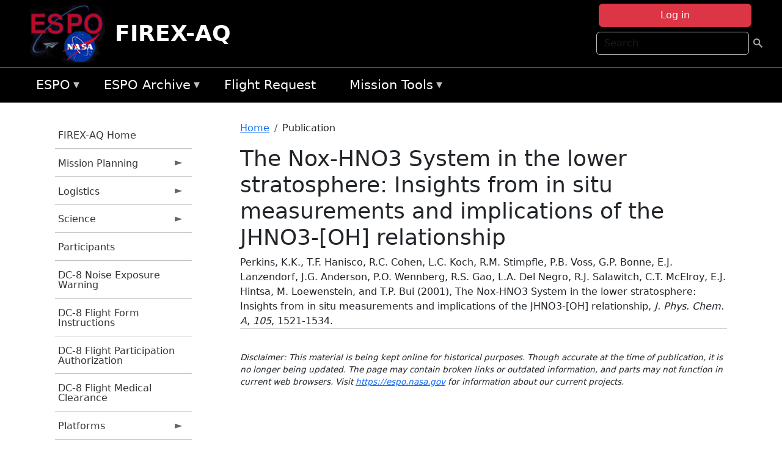

--- FILE ---
content_type: text/html; charset=UTF-8
request_url: https://espo.nasa.gov/firex-aq/content/The_Nox-HNO3_System_in_the_lower_stratosphere_Insights_from_in_situ_measurements_and
body_size: 8994
content:

<!DOCTYPE html>
<html lang="en" dir="ltr" class="h-100">
  <head>
    <meta charset="utf-8" />
<meta name="Generator" content="Drupal 10 (https://www.drupal.org)" />
<meta name="MobileOptimized" content="width" />
<meta name="HandheldFriendly" content="true" />
<meta name="viewport" content="width=device-width, initial-scale=1.0" />
<link rel="icon" href="/themes/custom/espo_bootstrap/favicon.ico" type="image/vnd.microsoft.icon" />
<link rel="canonical" href="https://espo.nasa.gov/firex-aq/content/The_Nox-HNO3_System_in_the_lower_stratosphere_Insights_from_in_situ_measurements_and" />
<link rel="shortlink" href="https://espo.nasa.gov/firex-aq/node/28027" />

    <title>The Nox-HNO3 System in the lower stratosphere: Insights from in situ measurements and implications of the JHNO3-[OH] relationship | FIREX-AQ</title>
    <link rel="stylesheet" media="all" href="/sites/default/files/css/css_8iS59-iFV4Ohbt0MayNSlZrpbbeznGtRAmJwQfrplk4.css?delta=0&amp;language=en&amp;theme=espo_bootstrap&amp;include=[base64]" />
<link rel="stylesheet" media="all" href="/sites/default/files/css/css_UpeU-hBailEe75_NONjXVIw3AWzsJfVPlGm_ZbzYorY.css?delta=1&amp;language=en&amp;theme=espo_bootstrap&amp;include=[base64]" />

    <script src="/sites/default/files/js/js_ydoQoqG9T2cd9o9r_HQd_vZ9Ydkq5rB_dRzJgFpmOB0.js?scope=header&amp;delta=0&amp;language=en&amp;theme=espo_bootstrap&amp;include=[base64]"></script>
<script src="https://dap.digitalgov.gov/Universal-Federated-Analytics-Min.js?agency=NASA&amp;subagency=ARC&amp;cto=12" async id="_fed_an_ua_tag" type="text/javascript"></script>
<script src="https://use.fontawesome.com/releases/v6.4.0/js/all.js" defer crossorigin="anonymous"></script>
<script src="https://use.fontawesome.com/releases/v6.4.0/js/v4-shims.js" defer crossorigin="anonymous"></script>

  </head>
  <body class="path-node page-node-type-publication   d-flex flex-column h-100">
        <div class="visually-hidden-focusable skip-link p-3 container">
      <a href="#main-content" class="p-2">
        Skip to main content
      </a>
    </div>
    
    <!-- <div class="dialog-off-canvas-main-canvas" data-off-canvas-main-canvas> -->
    
<header>
        <div class="region region-header">
	<div id="block-espo-bootstrap-account-menu" class="contextual-region block block-menu-block block-menu-blockaccount">
  
    <div data-contextual-id="block:block=espo_bootstrap_account_menu:langcode=en&amp;domain_microsite_base_path=firex-aq|menu:menu=account:langcode=en&amp;domain_microsite_base_path=firex-aq" data-contextual-token="ZaVv__PcvKdpSdQYbKTTC2BS2PzbqZtfGEIBhWqDi2k" data-drupal-ajax-container=""></div>
      <p><div><div class="espo-ajax-login-wrapper"><a href="/firex-aq/espo-auth/ajax-login" class="button button--danger use-ajax" style="margin-top:-10px; width:250px;" data-dialog-type="dialog" data-dialog-renderer="off_canvas" data-dialog-options="{&quot;width&quot;:&quot;auto&quot;}">Log in</a></div></div>
</p>
  </div>
<div class="search-block-form contextual-region block block-search container-inline" data-drupal-selector="search-block-form" id="block-espo-bootstrap-search-form-block" role="search">
  
    <div data-contextual-id="block:block=espo_bootstrap_search_form_block:langcode=en&amp;domain_microsite_base_path=firex-aq" data-contextual-token="-w9Eqw4TCdQf-ZxPItIaj2YfM_1vxLEMUsNSO1WKJrc" data-drupal-ajax-container=""></div>
      <form data-block="header" action="/firex-aq/search/node" method="get" id="search-block-form" accept-charset="UTF-8">
  <div class="js-form-item form-item js-form-type-search form-type-search js-form-item-keys form-item-keys form-no-label">
      <label for="edit-keys" class="visually-hidden">Search</label>
        
  <input title="Enter the terms you wish to search for." placeholder="Search" data-drupal-selector="edit-keys" type="search" id="edit-keys" name="keys" value="" size="15" maxlength="128" class="form-search form-control" />


        </div>
<div data-drupal-selector="edit-actions" class="form-actions js-form-wrapper form-wrapper" id="edit-actions">
        <input data-drupal-selector="edit-submit" type="submit" id="edit-submit" value=" " class="button js-form-submit form-submit btn btn-primary" />

</div>

</form>

  </div>
<div id="block-espo-bootstrap-branding" class="contextual-region block block-system block-system-branding-block">
  
    <div data-contextual-id="block:block=espo_bootstrap_branding:langcode=en&amp;domain_microsite_base_path=firex-aq" data-contextual-token="5KTcG3jCz-bh_EACtB3bOSBk8WqId-0gRN_luqQsRTo" data-drupal-ajax-container=""></div>
  <div class="navbar-brand d-flex align-items-center">

    <a href="/firex-aq" title="Home" rel="home" class="site-logo d-block">
    <img src="/themes/custom/espo_bootstrap/espo_logo.png" alt="Home" fetchpriority="high" />
  </a>
  
  <div>
        <a href="/firex-aq" title="Home" rel="home" class="site-title">
      FIREX-AQ
    </a>
    
      </div>
</div>
</div>

    </div>


    	<nav class="navbar navbar-expand-lg navbar-dark text-light bg-dark">
	    

	     <!-- remove toggle --- <button class="navbar-toggler collapsed" type="button" data-bs-toggle="collapse"
			data-bs-target="#navbarSupportedContent" aria-controls="navbarSupportedContent"
			aria-expanded="false" aria-label="Toggle navigation"> 
		    <span class="navbar-toggler-icon"></span>
		</button> --- -->

		<div class="<!--collapse navbar-collapse-->" id="navbarSupportedContent">
		        <div class="region region-nav-main">
	<div data-drupal-messages-fallback class="hidden"></div>
<div id="block-espo-bootstrap-menu-block-espo-main" class="contextual-region block block-superfish block-superfishespo-main">
  
    <div data-contextual-id="block:block=espo_bootstrap_menu_block_espo_main:langcode=en&amp;domain_microsite_base_path=firex-aq|menu:menu=espo-main:langcode=en&amp;domain_microsite_base_path=firex-aq" data-contextual-token="v9zt-Lu-4E4JPlypcZUo2hRtmogvP6HmAyUTj_SNYp4" data-drupal-ajax-container=""></div>
      
<ul id="superfish-espo-main" class="menu sf-menu sf-espo-main sf-horizontal sf-style-none">
  
<li id="espo-main-menu-link-contentdc0e163f-4c4b-425f-a901-1db930b0d793" class="sf-depth-1 menuparent"><a href="/firex-aq/content/Earth_Science_Project_Office" title="Link to the ESPO home page" class="sf-depth-1 menuparent">ESPO</a><ul><li id="espo-main-menu-link-content4441c5c2-3ca8-4d3b-a1de-1cdf4c64e04f" class="sf-depth-2 sf-no-children"><a href="/firex-aq/espo_missions" title="All ESPO managed missions" class="sf-depth-2">Missions</a></li><li id="espo-main-menu-link-contentf933ab82-87ed-404c-b3f6-e568197f6036" class="sf-depth-2 sf-no-children"><a href="/firex-aq/content/About_ESPO" title="ESPO " class="sf-depth-2">About ESPO</a></li><li id="espo-main-menu-link-contentefe9a1f6-9949-4649-b39b-f7d1ea47f9ac" class="sf-depth-2 sf-no-children"><a href="https://youtu.be/8hCH3IYhn4g" target="_blank" class="sf-depth-2 sf-external">Video about ESPO</a></li><li id="espo-main-menu-link-content98e8aa72-6fc0-4e1d-94b0-c6cc70f6f8c1" class="sf-depth-2 sf-no-children"><a href="/firex-aq/content/ESPO_Services_We_Provide" title="ESPO Provided Services" class="sf-depth-2">Services</a></li><li id="espo-main-menu-link-contentfc2fe647-609b-4218-a86f-51c1b62657da" class="sf-depth-2 sf-no-children"><a href="/firex-aq/content/Deployment_Sites" title="ESPO Deployment Sites" class="sf-depth-2">Deployment Sites</a></li><li id="espo-main-menu-link-content26d24555-1943-4128-94a2-24fb8597ea4d" class="sf-depth-2 sf-no-children"><a href="/firex-aq/aircraft" title="Aircraft " class="sf-depth-2">Aircraft</a></li><li id="espo-main-menu-link-contentec1b417b-238b-4d1e-845b-c09cfde6673b" class="sf-depth-2 sf-no-children"><a href="/firex-aq/content/ESPO_Satellite_Platforms" title="Satellites Platforms" class="sf-depth-2">Satellites</a></li><li id="espo-main-menu-link-content1082d970-20a4-4bb5-b01a-c5a7381406c7" class="sf-depth-2 sf-no-children"><a href="/firex-aq/content/Links" class="sf-depth-2">Links</a></li></ul></li><li id="espo-main-menu-link-content5818f24e-a2a0-46c5-a9f4-adab70f8110f" class="sf-depth-1 menuparent"><a href="/firex-aq/content/Welcome_to_the_ESPO_Data_Archive" class="sf-depth-1 menuparent">ESPO Archive</a><ul><li id="espo-main-menu-link-content3eb53381-0ebd-4a69-a8a8-899122a092cd" class="sf-depth-2 sf-no-children"><a href="/firex-aq/archive/browse" title="Browse ESPO Archive" class="sf-depth-2">Browse</a></li><li id="espo-main-menu-link-content4b184493-ee0d-4257-aabf-bcc3e0de8c69" class="sf-depth-2 sf-no-children"><a href="/firex-aq/archive/help" title="ESPO Archive Help" class="sf-depth-2">Help</a></li></ul></li><li id="espo-main-menu-link-content68331089-c0ca-4e30-8f87-bcc3a4076701" class="sf-depth-1 sf-no-children"><a href="/firex-aq/sofrs" title="Suborbital Flight Request System" class="sf-depth-1">Flight Request</a></li><li id="espo-main-menu-link-contentf178bb8e-0a68-4a9b-856e-769bf20eea99" class="sf-depth-1 menuparent"><a href="/firex-aq/content/Mission_Tools" title="Airborne Science Mission Tool Suite" class="sf-depth-1 menuparent">Mission Tools</a><ul><li id="espo-main-menu-link-content4e526c3c-8dab-4815-b80c-931b502bfcd1" class="sf-depth-2 sf-no-children"><a href="/firex-aq/content/ASP_Mission_Tools_Suite" class="sf-depth-2">ASP Mission Tool Suite</a></li></ul></li>
</ul>

  </div>

    </div>

		    
		</div> 
	    		</div>
	</nav>
    </header>
<!--Highlighted (new) -->

    
<!--End Highlighted-->



<main role="main">

    <a id="main-content" tabindex="-1"></a>
    
    
    

    <div class="container">
	<div class="row g-0">
	    		<div class="order-1 order-lg-1 col-12 col-lg-3 col-xxl-2">
		        <div class="region region-sidebar-first">
	<div id="block-espo-bootstrap-menu-block-firex-aq" class="contextual-region block block-superfish block-superfishfirex-aq">
  
    <div data-contextual-id="block:block=espo_bootstrap_menu_block_firex_aq:langcode=en&amp;domain_microsite_base_path=firex-aq|menu:menu=firex-aq:langcode=en&amp;domain_microsite_base_path=firex-aq" data-contextual-token="GfvAig4llgGmN7WwkNK9qZnajFJhkzp-IlndcCTlP_o" data-drupal-ajax-container=""></div>
      
<ul id="superfish-firex-aq" class="menu sf-menu sf-firex-aq sf-vertical sf-style-none">
  
<li id="firex-aq-menu-link-content7da40813-b4e9-44d8-b2c2-7cfe580de56a" class="sf-depth-1 sf-no-children"><a href="/firex-aq" title="Homepage for the FIREX-AQ mission website." class="sf-depth-1">FIREX-AQ Home</a></li><li id="firex-aq-menu-link-content886d14a1-2df7-4a73-b24b-e417ff1141c8" class="sf-depth-1 menuparent"><a href="/firex-aq/planning" title="Calendars, schedules, and other mission planning information for FIREX-AQ." class="sf-depth-1 menuparent">Mission Planning</a><ul><li id="firex-aq-menu-link-contenta63a239c-2c41-4f9e-8db6-a17230bedde1" class="sf-depth-2 sf-no-children"><a href="/firex-aq/calendar" title="Month-by-month calendar for FIREX-AQ." class="sf-depth-2">Mission Calendar</a></li><li id="firex-aq-menu-link-contentc9b6f746-db7e-4a94-abd9-5170a1437f38" class="sf-depth-2 sf-no-children"><a href="/firex-aq/daily-schedule" title="Daily schedules for FIREX-AQ." class="sf-depth-2">Daily Schedule</a></li></ul></li><li id="firex-aq-menu-link-content17835ce2-d66c-49b6-817b-e71d4d6b6afc" class="sf-depth-1 menuparent"><a href="/firex-aq/logistics" title="Logistics information for participants in FIREX-AQ." class="sf-depth-1 menuparent">Logistics</a><ul><li id="firex-aq-menu-link-contenteb52da96-3caa-4986-a36c-2e8b3a840a50" class="sf-depth-2 sf-no-children"><a href="/firex-aq/content/FIREX-AQ_Fire_Influence_on_Regional_to_Global_Environments_Experiment_-_Air_Quality_Shipping" title="Shipping addresses and arrangements for FIREX-AQ (Fire Influence on Regional to Global Environments Experiment - Air Quality)." class="sf-depth-2">Shipping</a></li><li id="firex-aq-menu-link-content883ddcb2-a3c4-497b-b244-74f60b3f2421" class="sf-depth-2 sf-no-children"><a href="/firex-aq/content/FIREX-AQ_STM_2020_Lodging" title="STM 2020 Lodging information for FIREX-AQ" class="sf-depth-2">STM 2020 Lodging</a></li><li id="firex-aq-menu-link-contentebabc040-cd13-431b-a6e2-9df8817f49e2" class="sf-depth-2 sf-no-children"><a href="/firex-aq/content/FIREX-AQ_Lab_Layouts" title="Layouts of laboratory spaces for FIREX-AQ." class="sf-depth-2">Lab Layouts</a></li><li id="firex-aq-menu-link-content92459f06-c62f-4355-9824-e5fab41e6742" class="sf-depth-2 sf-no-children"><a href="/firex-aq/content/FIREX-AQ_Deployment_Guides" title="Other information about the FIREX-AQ deployment location." class="sf-depth-2">Deployment Guides</a></li></ul></li><li id="firex-aq-menu-link-content33b88102-e500-4ce4-85a1-8c3fec7f2d79" class="sf-depth-1 menuparent"><a href="/firex-aq/science" title="Information about the scientific goals and results for FIREX-AQ." class="sf-depth-1 menuparent">Science</a><ul><li id="firex-aq-menu-link-content7a53321f-0719-4dac-a751-992ed6285c8a" class="sf-depth-2 sf-no-children"><a href="/firex-aq/content/FIREX-AQ_2018_FIREX_Planning_Science_Meeting" title="2018 FIREX Planning/Science Meeting information for FIREX-AQ" class="sf-depth-2">2018 FIREX Planning/Science Meeting</a></li></ul></li><li id="firex-aq-menu-link-contenteb4566c3-beca-4251-b052-a1d194606ddc" class="sf-depth-1 sf-no-children"><a href="/firex-aq/mission_group/FIREX-AQ_Participants" title="List of participants in FIREX-AQ." class="sf-depth-1">Participants</a></li><li id="firex-aq-menu-link-content5ae64bff-68a3-4154-9efb-033bd5f68760" class="sf-depth-1 sf-no-children"><a href="/sites/default/files/documents/Non-AFRC%20Noise%20Exposure%20Warning.pdf" title="DC-8 Noise Exposure Warning information for FIREX-AQ" class="sf-depth-1">DC-8 Noise Exposure Warning</a></li><li id="firex-aq-menu-link-contentb86cf81c-d598-4a71-a300-6dbe4cb6e7cb" class="sf-depth-1 sf-no-children"><a href="/sites/default/files/documents/DC-8%20Flight%20Form%20Instructions.pdf" title="DC-8 Flight Form Instructions information for FIREX-AQ" class="sf-depth-1">DC-8 Flight Form Instructions</a></li><li id="firex-aq-menu-link-content4a8d57e7-1806-4f24-9aec-522dbe61ba00" class="sf-depth-1 sf-no-children"><a href="/sites/default/files/documents/AFRC70176b%20r1.8.pdf" title="DC-8 Flight Participation Authorization information for FIREX-AQ" class="sf-depth-1">DC-8 Flight Participation Authorization</a></li><li id="firex-aq-menu-link-content18cb889d-bf57-4bd8-9fcf-615430d699ae" class="sf-depth-1 sf-no-children"><a href="/sites/default/files/documents/AFRC10859%20Flight%20Medical%20r1.7.pdf" title="DC-8 Flight Medical Clearance information for FIREX-AQ" class="sf-depth-1">DC-8 Flight Medical Clearance</a></li><li id="firex-aq-menu-link-content9c58434a-cdf3-4df1-ae97-0a475830173c" class="sf-depth-1 menuparent"><a href="/firex-aq/platforms" title="All platforms participating in FIREX-AQ." class="sf-depth-1 menuparent">Platforms</a><ul><li id="firex-aq-menu-link-content98568c49-a4d9-4a91-9548-d3bd9856929d" class="sf-depth-2 sf-no-children"><a href="/firex-aq/platforms/airborne" title="Aircraft platforms participating in FIREX-AQ." class="sf-depth-2">Airborne</a></li><li id="firex-aq-menu-link-content1436b02f-5061-47ea-9adf-d920bbd6a886" class="sf-depth-2 sf-no-children"><a href="/firex-aq/content/FIREX-AQ_Airborne" title="Floorplans of airborne platforms participating in FIREX-AQ" class="sf-depth-2">Floorplans</a></li><li id="firex-aq-menu-link-content4b0da910-b0a3-4ca9-809b-77bb7eab408d" class="sf-depth-2 sf-no-children"><a href="/firex-aq/content/FIREX-AQ_Satellites" title="Satellites being supported by FIREX-AQ." class="sf-depth-2">Satellites</a></li></ul></li><li id="firex-aq-menu-link-content50c29da2-ba30-4fbc-a4d4-16fd809bb42e" class="sf-depth-1 sf-no-children"><a href="/firex-aq/instruments" title="Instruments participating in FIREX-AQ." class="sf-depth-1">Instruments</a></li><li id="firex-aq-menu-link-contentf4028d13-8960-4615-978e-a8f8453c226a" class="sf-depth-1 menuparent"><a href="/firex-aq/links" title="External links related to FIREX-AQ." class="sf-depth-1 menuparent">Links</a><ul><li id="firex-aq-menu-link-content2798af6c-0416-4332-8469-e74bd5d9c64e" class="sf-depth-2 sf-no-children"><a href="/firex-aq/content/FIREX-AQ_News" title="News information for FIREX-AQ" class="sf-depth-2">News</a></li><li id="firex-aq-menu-link-content53588ee9-0178-4ab8-b8a2-e3fbd570768f" class="sf-depth-2 sf-no-children"><a href="/firex-aq/content/FIREX-AQ_Earth_Expeditions" title="Earth Expeditions information for FIREX-AQ" class="sf-depth-2">NASA Expeditions</a></li></ul></li><li id="firex-aq-menu-link-contentd129248b-e489-4b9d-b773-4f1a5eb0dd7c" class="sf-depth-1 sf-no-children"><a href="/firex-aq/content/FIREX-AQ_Videos" title="Videos information for FIREX-AQ" class="sf-depth-1">Videos</a></li><li id="firex-aq-menu-link-content20853fc4-112d-494b-8234-f1d408671878" class="sf-depth-1 menuparent"><a href="/firex-aq/mission-gallery" title="Photograph galleries for FIREX-AQ." class="sf-depth-1 menuparent">Photos</a><ul><li id="firex-aq-menu-link-contentdf11d2b3-6360-4803-bf80-dec41c530cb5" class="sf-depth-2 sf-no-children"><a href="/firex-aq/mission-gallery/subject/aircraft" title="Aircraft photograph galleries for FIREX-AQ." class="sf-depth-2">Aircraft</a></li><li id="firex-aq-menu-link-content3e8b6028-a4a6-43d9-942d-6403e0d01e66" class="sf-depth-2 sf-no-children"><a href="/firex-aq/mission-gallery/subject/instrument" title="Instrument photograph galleries for FIREX-AQ." class="sf-depth-2">Instrument</a></li><li id="firex-aq-menu-link-content3609a6fd-49e8-4ec3-9fcb-99f8040b74af" class="sf-depth-2 sf-no-children"><a href="/firex-aq/mission-gallery/subject/people" title="People photograph galleries for FIREX-AQ." class="sf-depth-2">People</a></li></ul></li><li id="firex-aq-menu-link-contentc7a7e24c-fb8a-476c-b9c4-cda725d42ebc" class="sf-depth-1 sf-no-children"><a href="https://www.esrl.noaa.gov/csd/projects/firex-aq/" title="NOAA ESRL CSD Projects: FIREX-AQ information for FIREX-AQ" class="sf-depth-1 sf-external">NOAA ESRL CSD: FIREX-AQ</a></li>
</ul>

  </div>

    </div>

		</div>
	    
	    <div class="order-2 order-lg-2 col-12 col-lg-9 col-xxl-10" id="main_content">
		        <div class="region region-breadcrumb">
	<div id="block-espo-bootstrap-breadcrumbs" class="contextual-region block block-system block-system-breadcrumb-block">
  
    <div data-contextual-id="block:block=espo_bootstrap_breadcrumbs:langcode=en&amp;domain_microsite_base_path=firex-aq" data-contextual-token="q-75HthYhVTyhgB7tqRY16ZomksZnCMEv5y22P6k920" data-drupal-ajax-container=""></div>
        <nav aria-label="breadcrumb">
    <h2 id="system-breadcrumb" class="visually-hidden">Breadcrumb</h2>
    <ol class="breadcrumb">
    		    <li class="breadcrumb-item">
				    <a href="/firex-aq">Home</a>
			    </li>
	    		    <li class="breadcrumb-item">
				    Publication
			    </li>
	        </ol>
  </nav>

  </div>

    </div>

	
  	        <div class="region region-page-title">
	<div id="block-espo-bootstrap-page-title" class="contextual-region block block-core block-page-title-block">
  
    <div data-contextual-id="block:block=espo_bootstrap_page_title:langcode=en&amp;domain_microsite_base_path=firex-aq" data-contextual-token="IPPV2-Jg6LGxyG0-suh2LESDqGKIA9W7SRKY0LRSJYI" data-drupal-ajax-container=""></div>
      
<h1><span class="field field--name-title field--type-string field--label-hidden">The Nox-HNO3 System in the lower stratosphere: Insights from in situ measurements and implications of the JHNO3-[OH] relationship</span>
</h1>


  </div>

    </div>

			    <div class="region region-content">
	<div id="block-espo-bootstrap-system-main-block" class="block block-system block-system-main-block">
  
    
      
<article class="contextual-region node node--type-publication node--promoted node--view-mode-full">

    
        <div data-contextual-id="node:node=28027:changed=1613613909&amp;langcode=en&amp;domain_microsite_base_path=firex-aq" data-contextual-token="2wtMuMv2XFMT_HOlWr72UY_Nf1Ke3ULyIBOhvs7koMA" data-drupal-ajax-container=""></div>

    
    <div>
	
            <div class="field field--name-f-pub-citation field--type-pub-citation field--label-hidden field__item">Perkins, K.K., T.F. Hanisco, R.C. Cohen, L.C. Koch, R.M. Stimpfle, P.B. Voss, G.P. Bonne, E.J. Lanzendorf, J.G. Anderson, P.O. Wennberg, R.S. Gao, L.A. Del Negro, R.J. Salawitch, C.T. McElroy, E.J. Hintsa, M. Loewenstein, and T.P. Bui (2001), The Nox-HNO3 System in the lower stratosphere: Insights from in situ measurements and implications of the JHNO3-[OH] relationship, <i>J. Phys. Chem. A</i>, <i>105</i>, 1521-1534.</div>
      
  <div class="field field--name-extra-field-pub-coauthor-question field--type-extra-field field--label-above">
    <div class="field__label"></div>
              <div class="field__item"></div>
          </div>

    </div>

</article>

  </div>
<div id="block-espo-bootstrap-block-10" class="contextual-region block block-block-content block-block-content431fd79f-6e41-49b8-bbf5-f571129bdca8">
  
    <div data-contextual-id="block:block=espo_bootstrap_block_10:langcode=en&amp;domain_microsite_base_path=firex-aq|block_content:block_content=10:changed=1757626969&amp;langcode=en&amp;domain_microsite_base_path=firex-aq" data-contextual-token="J-3zOgHOd1sLDbts8KxgusqB1VATaDxYh0ju-lAWbPA" data-drupal-ajax-container=""></div>
      
            <div class="clearfix text-formatted field field--name-body field--type-text-with-summary field--label-hidden field__item"><p>&nbsp;</p><p><em>Disclaimer: This material is being kept online for historical purposes. Though accurate at the time of publication, it is no longer being updated. The page may contain broken links or outdated information, and parts may not function in current web browsers. Visit </em><a href="/firex-aq/content/Earth_Science_Project_Office" target="_blank" data-entity-type="node" data-entity-uuid="966bb49b-51b2-4641-9c6f-722016f6d568" data-entity-substitution="canonical" title="Earth Science Project Office"><em>https://espo.nasa.gov</em></a><em> for information about our current projects.</em></p><p>&nbsp;</p></div>
      
  </div>

    </div>

	    </div>
	    	    	</div>




    </div>


    <!-- Start Middle Widget (new) -->
        <!--End Middle Widget -->

    <!-- Start bottom -->
        <!--End Bottom -->
</div>

</main>



<!-- start: Footer (new) -->
    <div class="footerwidget">
	<div class="container">

	    <div class="row">

		<!-- Start Footer First Region -->
		<div class ="col-md-4 footer-1">
		    			    <div class="region region-footer-first">
	<div id="block-nasafooter" class="contextual-region block block-block-content block-block-content1531fb96-1564-448e-916e-7e0ede4ce10f">
  
    <div data-contextual-id="block:block=nasafooter:langcode=en&amp;domain_microsite_base_path=korus-aq|block_content:block_content=22:changed=1729042695&amp;langcode=en&amp;domain_microsite_base_path=korus-aq" data-contextual-token="G2TUkhOVXeSyPFWCRLSua1-9nOO05D68ji-n_MiNWtc" data-drupal-ajax-container=""></div>
      
            <div class="clearfix text-formatted field field--name-body field--type-text-with-summary field--label-hidden field__item"><p><img alt="NASA" data-entity-type="file" data-entity-uuid="34119b03-1e4d-4ef7-a0d7-1d4f03db5972" src="/sites/default/files/inline-images/nasa_logo.png" width="75"></p>

<h3>National Aeronautics and<br>
Space Administration</h3></div>
      
  </div>

    </div>

		    		</div>
		<!-- End Footer First Region -->

		<!-- Start Footer Second Region -->
		<div class ="col-md-8">
		    			    <div class="region region-footer-second">
	<div class="footermap footermap--footermap_block contextual-region block block-footermap block-footermap-block" id="block-footermap-2">
  
    <div data-contextual-id="block:block=footermap_2:langcode=en&amp;domain_microsite_base_path=firex-aq" data-contextual-token="2a6ySd-mKSxa0xYh1VO3CglE0mlxeEFqkCfwMaySyS8" data-drupal-ajax-container=""></div>
        <nav class="footermap-col footermap-col--1 footermap-col--espo-main">
    <h3 class="footermap-col-heading footermap-col-heading--espo-main visually-hidden">ESPO Main Menu</h3>
<ul class="footermap-header footermap-header--espo-main">
      <li class="footermap-item footermap-item--depth-1 footermap-item--haschildren">
  <a href="/firex-aq/content/Earth_Science_Project_Office"  title="Link to the ESPO home page">ESPO</a>
      <ul>
          <li class="footermap-item footermap-item--depth-2">
  <a href="/firex-aq/espo_missions"  title="All ESPO managed missions">Missions</a>
  </li>

          <li class="footermap-item footermap-item--depth-2">
  <a href="/firex-aq/content/About_ESPO"  title="ESPO ">About ESPO</a>
  </li>

          <li class="footermap-item footermap-item--depth-2">
  <a href="https://youtu.be/8hCH3IYhn4g"  target="_blank">Video about ESPO</a>
  </li>

          <li class="footermap-item footermap-item--depth-2">
  <a href="/firex-aq/content/ESPO_Services_We_Provide"  title="ESPO Provided Services">Services</a>
  </li>

          <li class="footermap-item footermap-item--depth-2">
  <a href="/firex-aq/content/Deployment_Sites"  title="ESPO Deployment Sites">Deployment Sites</a>
  </li>

          <li class="footermap-item footermap-item--depth-2">
  <a href="/firex-aq/aircraft"  title="Aircraft ">Aircraft</a>
  </li>

          <li class="footermap-item footermap-item--depth-2">
  <a href="/firex-aq/content/ESPO_Satellite_Platforms"  title="Satellites Platforms">Satellites</a>
  </li>

          <li class="footermap-item footermap-item--depth-2">
  <a href="/firex-aq/content/Links" >Links</a>
  </li>

        </ul>
  </li>

      <li class="footermap-item footermap-item--depth-1 footermap-item--haschildren">
  <a href="/firex-aq/content/Welcome_to_the_ESPO_Data_Archive" >ESPO Archive</a>
      <ul>
          <li class="footermap-item footermap-item--depth-2">
  <a href="/firex-aq/archive/browse"  title="Browse ESPO Archive">Browse</a>
  </li>

          <li class="footermap-item footermap-item--depth-2">
  <a href="/firex-aq/archive/help"  title="ESPO Archive Help">Help</a>
  </li>

        </ul>
  </li>

      <li class="footermap-item footermap-item--depth-1">
  <a href="/firex-aq/sofrs"  title="Suborbital Flight Request System">Flight Request</a>
  </li>

      <li class="footermap-item footermap-item--depth-1 footermap-item--haschildren">
  <a href="/firex-aq/content/Mission_Tools"  title="Airborne Science Mission Tool Suite">Mission Tools</a>
      <ul>
          <li class="footermap-item footermap-item--depth-2">
  <a href="/firex-aq/content/ASP_Mission_Tools_Suite" >ASP Mission Tool Suite</a>
  </li>

        </ul>
  </li>

  </ul>

  </nav>

  </div>

    </div>

		    		</div>
		<!-- End Footer Second Region -->

	    </div>
	</div>
    </div>
<!--End Footer -->


<!-- Start Footer Menu (new) -->
    <div class="footer-menu">
	<div class="container">
	    <div class="row">
		<div class="col-md-12">
              <div class="region region-footer-menu">
	<div id="block-nasalinks" class="contextual-region block block-block-content block-block-content44fc3abf-d784-44bb-83de-c96b5a7ddcf3">
  
    <div data-contextual-id="block:block=nasalinks:langcode=en&amp;domain_microsite_base_path=ave-polar|block_content:block_content=23:changed=1737565480&amp;langcode=en&amp;domain_microsite_base_path=ave-polar" data-contextual-token="I6H70S4S5rRrHerXtf5a2TkgHLccBBlBM2OJmudkHdQ" data-drupal-ajax-container=""></div>
      
            <div class="clearfix text-formatted field field--name-body field--type-text-with-summary field--label-hidden field__item"><div class="row" id="footer-links">
        <ul>
          <li><a href="https://www.nasa.gov/nasa-web-privacy-policy-and-important-notices/"><span>Privacy Policy</span></a></li>
          <li><a href="https://www.nasa.gov/foia/"><span>FOIA</span></a></li>
          <li><a href="https://www.nasa.gov/contact-nasa/"><span>Contact</span></a></li>
          <li><a href="https://www.nasa.gov/accessibility/"><span>Accessibility</span></a></li>
        </ul>
      </div></div>
      
  </div>
<div id="block-lastupdated" class="contextual-region block block-fields-espo block-last-updated-block">
  
    <div data-contextual-id="block:block=lastupdated:langcode=en&amp;domain_microsite_base_path=firex-aq" data-contextual-token="NTnPNC-44x_DgLNBLneufxShSBR6S6kQcoYz5yPZnFE" data-drupal-ajax-container=""></div>
      <p>Page Last Updated: February 17, 2021</p><p>Page Editor: Brad Bulger</p><p>NASA Official: Marilyn Vasques</p><p>Website Issues: <a href="/contact">Contact Us</a></p>
  </div>

    </div>

        </div>
      </div>
    </div>
  </div>
<!-- End Footer Menu -->






<!-- </div> -->

    
    <script type="application/json" data-drupal-selector="drupal-settings-json">{"path":{"baseUrl":"\/","pathPrefix":"firex-aq\/","currentPath":"node\/28027","currentPathIsAdmin":false,"isFront":false,"currentLanguage":"en"},"pluralDelimiter":"\u0003","suppressDeprecationErrors":true,"ajaxPageState":{"libraries":"[base64]","theme":"espo_bootstrap","theme_token":null},"ajaxTrustedUrl":{"\/firex-aq\/search\/node":true},"superfish":{"superfish-firex-aq":{"id":"superfish-firex-aq","sf":{"animation":{"opacity":"show","height":"show"},"speed":"fast"},"plugins":{"smallscreen":{"mode":"window_width","title":"FIREX-AQ Menu"},"supposition":true,"supersubs":true}},"superfish-espo-main":{"id":"superfish-espo-main","sf":{"animation":{"opacity":"show","height":"show"},"speed":"fast"},"plugins":{"smallscreen":{"mode":"window_width","title":"ESPO"},"supposition":true,"supersubs":true}}},"user":{"uid":0,"permissionsHash":"45ba226826635ce8f04ab7cb6351f3c1608f0dc0d5058ced9190fa8965861165"}}</script>
<script src="/sites/default/files/js/js_h-SFSWZO-TWiYeVQI4I-C4kagVNfzZu4TGhbRoxLSBM.js?scope=footer&amp;delta=0&amp;language=en&amp;theme=espo_bootstrap&amp;include=[base64]"></script>

  </body>
</html>


--- FILE ---
content_type: text/css
request_url: https://espo.nasa.gov/sites/default/files/css/css_8iS59-iFV4Ohbt0MayNSlZrpbbeznGtRAmJwQfrplk4.css?delta=0&language=en&theme=espo_bootstrap&include=eJxlkFsSgjAMRTdU7JfrYdI2rR1CwzRBwdVbHRRG_pJ7cvNyzCpaYbpaB4LG7XkidkCd6Eq5pCMZUQQSylErHND4AUNWrn0uAYs6Yj_YQ2w8F8VFZyAb6jwBXXala2MGaSUVvzBkIE4XjrH3UO6w0cJ1BMpPNCgT978tbCRchHLAeiJtDDxQeDyZ_u6MDWDr__ZskZF5whqz3NoxWY2sojh-HvYCoYF-Dg
body_size: 11823
content:
/* @license GPL-2.0-or-later https://www.drupal.org/licensing/faq */
#drupal-off-canvas-wrapper *:where(:not(svg,svg *,.ck-reset *,[data-drupal-ck-style-fence] *,.ui-resizable-handle)){all:revert;box-sizing:border-box;-webkit-font-smoothing:antialiased;line-height:1.4;}#drupal-off-canvas-wrapper *:where(:not(svg,svg *,.ck-reset *,[data-drupal-ck-style-fence] *,.ui-resizable-handle))::after,#drupal-off-canvas-wrapper *:where(:not(svg,svg *,.ck-reset *,[data-drupal-ck-style-fence] *,.ui-resizable-handle))::before{all:revert;box-sizing:border-box;-webkit-font-smoothing:antialiased;}
#drupal-off-canvas-wrapper{--off-canvas-background-color-light:#666;--off-canvas-background-color-medium:#444;--off-canvas-background-color-dark:#333;--off-canvas-background-color:var(--off-canvas-background-color-medium);--off-canvas-padding:1.25rem;--off-canvas-text-color:#e5e5e5;--off-canvas-link-color:#85bef4;--off-canvas-border-color:#666;--off-canvas-font-family:"Lucida Grande","Lucida Sans Unicode","liberation sans",sans-serif;--off-canvas-vertical-spacing-unit:0.5rem;--off-canvas-focus-outline-width:2px;--off-canvas-focus-outline-color:#fff;padding:0 var(--off-canvas-padding) var(--off-canvas-padding);color:var(--off-canvas-text-color);background-color:var(--off-canvas-background-color);font-family:var(--off-canvas-font-family);}#drupal-off-canvas-wrapper *:focus{outline:solid var(--off-canvas-focus-outline-width) var(--off-canvas-focus-outline-color);outline-offset:2px;}#drupal-off-canvas-wrapper a,#drupal-off-canvas-wrapper .link{-webkit-text-decoration:none;text-decoration:none;color:var(--off-canvas-link-color);}#drupal-off-canvas-wrapper hr{height:1px;background:var(--off-canvas-border-color);}#drupal-off-canvas-wrapper h1,#drupal-off-canvas-wrapper .heading-a{font-size:1.4375rem;line-height:1.2;}#drupal-off-canvas-wrapper h2,#drupal-off-canvas-wrapper .heading-b{margin:var(--off-canvas-vertical-spacing-unit) 0;font-size:1.1875rem;}#drupal-off-canvas-wrapper h3,#drupal-off-canvas-wrapper .heading-c{margin:var(--off-canvas-vertical-spacing-unit) 0;font-size:1.0625rem;}#drupal-off-canvas-wrapper h4,#drupal-off-canvas-wrapper .heading-d{margin:var(--off-canvas-vertical-spacing-unit) 0;font-size:1rem;}#drupal-off-canvas-wrapper h5,#drupal-off-canvas-wrapper .heading-e,#drupal-off-canvas-wrapper h6,#drupal-off-canvas-wrapper .heading-f{margin:var(--off-canvas-vertical-spacing-unit) 0;font-size:0.9375rem;}#drupal-off-canvas-wrapper p{margin:var(--off-canvas-vertical-spacing-unit) 0;}#drupal-off-canvas-wrapper img{max-width:100%;height:auto;}#drupal-off-canvas-wrapper .links{margin:0;padding:0;list-style:none;}#drupal-off-canvas-wrapper .links li{margin:calc(var(--off-canvas-vertical-spacing-unit) / 2) 0;}
#drupal-off-canvas-wrapper .hidden{display:none;}#drupal-off-canvas-wrapper .visually-hidden{position:absolute !important;overflow:hidden;clip:rect(1px,1px,1px,1px);width:1px !important;height:1px !important;word-wrap:normal;}#drupal-off-canvas-wrapper .visually-hidden.focusable:is(:active,:focus){position:static !important;overflow:visible;clip:auto;width:auto !important;height:auto !important;}#drupal-off-canvas-wrapper .invisible{visibility:hidden;}
.block-superfish{width:100%;}.sf-hidden{background:transparent !important;border:0 none !important;clip:rect(1px 1px 1px 1px);clip:rect(1px,1px,1px,1px);position:absolute !important;height:1px !important;margin:0 !important;overflow:hidden !important;padding:0 !important;width:1px !important;}ul.sf-menu,ul.sf-menu li{list-style:none;}ul.sf-menu,ul.sf-menu ul,ul.sf-menu ol,ul.sf-menu li,ul.sf-menu a,ul.sf-menu span,ul.sf-menu div{margin:0;padding:0;}ul.sf-menu{line-height:1.0;z-index:497;}ul.sf-menu:after{clear:both;content:"";height:0;display:block;visibility:hidden;}ul.sf-menu ul{left:0;position:absolute;top:-9999px;width:12em;}ul.sf-menu ul li{width:100%;}ul.sf-menu li{float:left;position:relative;z-index:498;}ul.sf-menu a,ul.sf-menu span.nolink{display:block;padding:1em 1.5em;position:relative;}ul.sf-menu li:hover,ul.sf-menu li.sfHover,ul.sf-menu li:hover ul,ul.sf-menu li.sfHover ul{z-index:499;}ul.sf-menu li:hover > ul,ul.sf-menu li.sfHover > ul{left:0;top:2.5em;}ul.sf-menu li li:hover > ul,ul.sf-menu li li.sfHover > ul{left:12em;top:0;}ul.sf-menu.menu,ul.sf-menu.menu ul,ul.sf-menu.menu li{margin:0;padding:0;}ul.sf-menu .sf-with-ul{padding-right:3em;}ul.sf-menu .sf-sub-indicator{height:1em;line-height:9999px;opacity:0.75;overflow:hidden;position:absolute;right:0.75em;speak:none;text-indent:-9999px;top:50%;-webkit-transform:translateY(-50%);-moz-transform:translateY(-50%);-ms-transform:translateY(-50%);-o-transform:translateY(-50%);transform:translateY(-50%);width:1em;}ul.sf-menu .sf-sub-indicator:after{content:"▼";left:0;line-height:1;position:absolute;text-indent:0;top:0;}ul.sf-menu ul .sf-sub-indicator:after{content:"►";}ul.sf-menu a:focus > .sf-sub-indicator,ul.sf-menu a:hover > .sf-sub-indicator,ul.sf-menu a:active > .sf-sub-indicator,ul.sf-menu li:hover > a > .sf-sub-indicator,ul.sf-menu li.sfHover > a > .sf-sub-indicator,ul.sf-menu span.nolink:hover > .sf-sub-indicator,ul.sf-menu li:hover > span.nolink > .sf-sub-indicator,ul.sf-menu li.sfHover > span.nolink > .sf-sub-indicator{opacity:1;}ul.sf-menu.sf-horizontal.sf-shadow ul,ul.sf-menu.sf-vertical.sf-shadow ul,ul.sf-menu.sf-navbar.sf-shadow ul ul{-webkit-box-shadow:2px 2px 10px rgba(0,0,0,0.5);-moz-box-shadow:2px 2px 10px rgba(0,0,0,0.5);box-shadow:2px 2px 10px rgba(0,0,0,0.5);}ul.sf-menu.sf-shadow ul.sf-shadow-off{-webkit-box-shadow:none;-moz-box-shadow:none;box-shadow:none;}ul.sf-menu li.sf-multicolumn-column{display:inline;float:left;}ul.sf-menu li.sf-parent-children-1 ul.sf-multicolumn{width:12em;}ul.sf-menu li.sf-parent-children-2 ul.sf-multicolumn{width:24em;}ul.sf-menu li.sf-parent-children-3 ul.sf-multicolumn{width:36em;}ul.sf-menu li.sf-parent-children-4 ul.sf-multicolumn{width:48em;}ul.sf-menu li.sf-parent-children-5 ul.sf-multicolumn{width:60em;}ul.sf-menu li.sf-parent-children-6 ul.sf-multicolumn{width:72em;}ul.sf-menu li.sf-parent-children-7 ul.sf-multicolumn{width:84em;}ul.sf-menu li.sf-parent-children-8 ul.sf-multicolumn{width:96em;}ul.sf-menu li.sf-parent-children-9 ul.sf-multicolumn{width:108em;}ul.sf-menu li.sf-parent-children-10 ul.sf-multicolumn{width:120em;}ul.sf-menu li.sf-multicolumn-column:nth-child(1):nth-last-child(2),ul.sf-menu li.sf-multicolumn-column:nth-child(2):nth-last-child(1){width:50%;}ul.sf-menu li.sf-multicolumn-column:nth-child(1):nth-last-child(3),ul.sf-menu li.sf-multicolumn-column:nth-child(2):nth-last-child(2),ul.sf-menu li.sf-multicolumn-column:nth-child(3):nth-last-child(1){width:32.333%;}ul.sf-menu li.sf-multicolumn-column:nth-child(1):nth-last-child(4),ul.sf-menu li.sf-multicolumn-column:nth-child(2):nth-last-child(3),ul.sf-menu li.sf-multicolumn-column:nth-child(3):nth-last-child(2),ul.sf-menu li.sf-multicolumn-column:nth-child(4):nth-last-child(1){width:25%;}ul.sf-menu li.sf-multicolumn-column:nth-child(1):nth-last-child(5),ul.sf-menu li.sf-multicolumn-column:nth-child(2):nth-last-child(4),ul.sf-menu li.sf-multicolumn-column:nth-child(3):nth-last-child(3),ul.sf-menu li.sf-multicolumn-column:nth-child(4):nth-last-child(2),ul.sf-menu li.sf-multicolumn-column:nth-child(5):nth-last-child(1){width:20%;}ul.sf-menu li.sf-multicolumn-column:nth-child(1):nth-last-child(6),ul.sf-menu li.sf-multicolumn-column:nth-child(2):nth-last-child(5),ul.sf-menu li.sf-multicolumn-column:nth-child(3):nth-last-child(4),ul.sf-menu li.sf-multicolumn-column:nth-child(4):nth-last-child(3),ul.sf-menu li.sf-multicolumn-column:nth-child(5):nth-last-child(2),ul.sf-menu li.sf-multicolumn-column:nth-child(6):nth-last-child(1){width:16.665%;}ul.sf-menu li.sf-multicolumn-column:nth-child(1):nth-last-child(7),ul.sf-menu li.sf-multicolumn-column:nth-child(2):nth-last-child(6),ul.sf-menu li.sf-multicolumn-column:nth-child(3):nth-last-child(5),ul.sf-menu li.sf-multicolumn-column:nth-child(4):nth-last-child(4),ul.sf-menu li.sf-multicolumn-column:nth-child(5):nth-last-child(3),ul.sf-menu li.sf-multicolumn-column:nth-child(6):nth-last-child(2),ul.sf-menu li.sf-multicolumn-column:nth-child(7):nth-last-child(1){width:14.2855%;}ul.sf-menu li.sf-multicolumn-column:nth-child(1):nth-last-child(8),ul.sf-menu li.sf-multicolumn-column:nth-child(2):nth-last-child(7),ul.sf-menu li.sf-multicolumn-column:nth-child(3):nth-last-child(6),ul.sf-menu li.sf-multicolumn-column:nth-child(4):nth-last-child(5),ul.sf-menu li.sf-multicolumn-column:nth-child(5):nth-last-child(4),ul.sf-menu li.sf-multicolumn-column:nth-child(6):nth-last-child(3),ul.sf-menu li.sf-multicolumn-column:nth-child(7):nth-last-child(2),ul.sf-menu li.sf-multicolumn-column:nth-child(8):nth-last-child(1){width:14.2855%;}ul.sf-menu li.sf-multicolumn-column:nth-child(1):nth-last-child(9),ul.sf-menu li.sf-multicolumn-column:nth-child(2):nth-last-child(8),ul.sf-menu li.sf-multicolumn-column:nth-child(3):nth-last-child(7),ul.sf-menu li.sf-multicolumn-column:nth-child(4):nth-last-child(6),ul.sf-menu li.sf-multicolumn-column:nth-child(5):nth-last-child(5),ul.sf-menu li.sf-multicolumn-column:nth-child(6):nth-last-child(4),ul.sf-menu li.sf-multicolumn-column:nth-child(7):nth-last-child(3),ul.sf-menu li.sf-multicolumn-column:nth-child(8):nth-last-child(2),ul.sf-menu li.sf-multicolumn-column:nth-child(9):nth-last-child(1){width:11.111%;}ul.sf-menu li.sf-multicolumn-column:nth-child(1):nth-last-child(10),ul.sf-menu li.sf-multicolumn-column:nth-child(2):nth-last-child(9),ul.sf-menu li.sf-multicolumn-column:nth-child(3):nth-last-child(8),ul.sf-menu li.sf-multicolumn-column:nth-child(4):nth-last-child(7),ul.sf-menu li.sf-multicolumn-column:nth-child(5):nth-last-child(6),ul.sf-menu li.sf-multicolumn-column:nth-child(6):nth-last-child(5),ul.sf-menu li.sf-multicolumn-column:nth-child(7):nth-last-child(4),ul.sf-menu li.sf-multicolumn-column:nth-child(8):nth-last-child(3),ul.sf-menu li.sf-multicolumn-column:nth-child(9):nth-last-child(2),ul.sf-menu li.sf-multicolumn-column:nth-child(10):nth-last-child(1){width:10%;}ul.sf-menu.sf-vertical{width:12em;}ul.sf-menu.sf-vertical li{width:100%;}ul.sf-menu.sf-vertical li:hover > ul,ul.sf-menu.sf-vertical li.sfHover > ul{left:12em;top:0;}ul.sf-menu.sf-vertical .sf-sub-indicator:after{content:"►";}ul.sf-menu.sf-navbar{position:relative;}ul.sf-menu.sf-navbar li{position:static;}ul.sf-menu.sf-navbar li li{position:relative;}ul.sf-menu.sf-navbar li ul,ul.sf-menu.sf-navbar li li li{width:100%;}ul.sf-menu.sf-navbar li li{width:auto;float:left;}ul.sf-menu.sf-navbar li li:hover > ul,ul.sf-menu.sf-navbar li li.sfHover > ul,ul.sf-menu.sf-navbar > li.active-trail > ul{left:0;top:2.5em;}ul.sf-menu.sf-navbar li li li:hover > ul,ul.sf-menu.sf-navbar li li li.sfHover > ul{left:12em;top:0;}ul.sf-menu.sf-navbar ul .sf-sub-indicator:after{content:"▼";}ul.sf-menu.sf-navbar ul ul .sf-sub-indicator:after{content:"►";}ul.sf-menu.sf-accordion{display:none;position:absolute;}ul.sf-menu.sf-accordion,ul.sf-menu.sf-accordion ul,ul.sf-menu.sf-accordion li{float:left;width:100%;}ul.sf-menu.sf-accordion ul{margin:0;padding:0;}ul.sf-menu.sf-accordion.sf-expanded,ul.sf-menu.sf-accordion li.sf-expanded > ul{left:auto !important;position:relative;top:auto !important;}ul.sf-menu.sf-accordion .sf-sub-indicator:after{content:"▼";}ul.sf-menu.sf-accordion.sf-accordion-with-buttons .sf-accordion-button:after{content:"▼";margin:0 0 0 1em;}ul.sf-menu.sf-accordion.sf-accordion-with-buttons li.sf-expanded > .sf-accordion-button:after{content:"▲";}ul.sf-menu.rtl,ul.sf-menu.rtl li{float:right;}ul.sf-menu.rtl li:hover > ul,ul.sf-menu.rtl li.sfHover > ul{left:auto;right:0;}ul.sf-menu.rtl li li:hover > ul,ul.sf-menu.rtl li li.sfHover > ul{left:auto;right:12em;}ul.sf-menu.rtl ul{left:auto;right:0;}ul.sf-menu.rtl .sf-sub-indicator{left:0.75em;right:auto;}ul.sf-menu.rtl.sf-horizontal ul .sf-sub-indicator:after{content:"◄";}ul.sf-menu.rtl.sf-horizontal.sf-shadow ul,ul.sf-menu.rtl.sf-vertical.sf-shadow ul,ul.sf-menu.rtl.sf-navbar.sf-shadow ul ul{-webkit-box-shadow:-2px 2px 10px rgba(0,0,0,0.5);-moz-box-shadow:-2px 2px 10px rgba(0,0,0,0.5);box-shadow:-2px 2px 10px rgba(0,0,0,0.5);}ul.sf-menu.rtl li.sf-multicolumn-column{float:right;}ul.sf-menu.rtl.sf-vertical li:hover > ul,ul.sf-menu.rtl.sf-vertical li.sfHover > ul{left:auto;right:12em;}ul.sf-menu.rtl.sf-vertical .sf-sub-indicator:after{content:"◄";}ul.sf-menu.rtl.sf-navbar li li{float:right;}ul.sf-menu.rtl.sf-navbar ul ul .sf-sub-indicator:after{content:"◄";}ul.sf-menu.rtl.sf-navbar li li:hover > ul,ul.sf-menu.rtl.sf-navbar li li.sfHover > ul{left:auto;right:0;}ul.sf-menu.rtl.sf-navbar li li li:hover > ul,ul.sf-menu.rtl.sf-navbar li li li.sfHover > ul{left:auto;right:12em;}ul.sf-menu.rtl.sf-accordion.sf-expanded,ul.sf-menu.rtl.sf-accordion li.sf-expanded > ul{right:auto !important;}
.ui-helper-hidden{display:none;}.ui-helper-hidden-accessible{border:0;clip:rect(0 0 0 0);height:1px;margin:-1px;overflow:hidden;padding:0;position:absolute;width:1px;}.ui-helper-reset{margin:0;padding:0;border:0;outline:0;line-height:1.3;text-decoration:none;font-size:100%;list-style:none;}.ui-helper-clearfix:before,.ui-helper-clearfix:after{content:"";display:table;border-collapse:collapse;}.ui-helper-clearfix:after{clear:both;}.ui-helper-zfix{width:100%;height:100%;top:0;left:0;position:absolute;opacity:0;}.ui-front{z-index:100;}.ui-state-disabled{cursor:default !important;pointer-events:none;}.ui-icon{display:inline-block;vertical-align:middle;margin-top:-.25em;position:relative;text-indent:-99999px;overflow:hidden;background-repeat:no-repeat;}.ui-widget-icon-block{left:50%;margin-left:-8px;display:block;}.ui-widget-overlay{position:fixed;top:0;left:0;width:100%;height:100%;}
.ui-controlgroup{vertical-align:middle;display:inline-block;}.ui-controlgroup > .ui-controlgroup-item{float:left;margin-left:0;margin-right:0;}.ui-controlgroup > .ui-controlgroup-item:focus,.ui-controlgroup > .ui-controlgroup-item.ui-visual-focus{z-index:9999;}.ui-controlgroup-vertical > .ui-controlgroup-item{display:block;float:none;width:100%;margin-top:0;margin-bottom:0;text-align:left;}.ui-controlgroup-vertical .ui-controlgroup-item{box-sizing:border-box;}.ui-controlgroup .ui-controlgroup-label{padding:.4em 1em;}.ui-controlgroup .ui-controlgroup-label span{font-size:80%;}.ui-controlgroup-horizontal .ui-controlgroup-label + .ui-controlgroup-item{border-left:none;}.ui-controlgroup-vertical .ui-controlgroup-label + .ui-controlgroup-item{border-top:none;}.ui-controlgroup-horizontal .ui-controlgroup-label.ui-widget-content{border-right:none;}.ui-controlgroup-vertical .ui-controlgroup-label.ui-widget-content{border-bottom:none;}.ui-controlgroup-vertical .ui-spinner-input{width:calc(100% - 2.4em);}.ui-controlgroup-vertical .ui-spinner .ui-spinner-up{border-top-style:solid;}
.ui-checkboxradio-label .ui-icon-background{box-shadow:inset 1px 1px 1px #ccc;border-radius:.12em;border:none;}.ui-checkboxradio-radio-label .ui-icon-background{width:16px;height:16px;border-radius:1em;overflow:visible;border:none;}.ui-checkboxradio-radio-label.ui-checkboxradio-checked .ui-icon,.ui-checkboxradio-radio-label.ui-checkboxradio-checked:hover .ui-icon{background-image:none;width:8px;height:8px;border-width:4px;border-style:solid;}.ui-checkboxradio-disabled{pointer-events:none;}
.ui-resizable{position:relative;}.ui-resizable-handle{position:absolute;font-size:0.1px;display:block;touch-action:none;}.ui-resizable-disabled .ui-resizable-handle,.ui-resizable-autohide .ui-resizable-handle{display:none;}.ui-resizable-n{cursor:n-resize;height:7px;width:100%;top:-5px;left:0;}.ui-resizable-s{cursor:s-resize;height:7px;width:100%;bottom:-5px;left:0;}.ui-resizable-e{cursor:e-resize;width:7px;right:-5px;top:0;height:100%;}.ui-resizable-w{cursor:w-resize;width:7px;left:-5px;top:0;height:100%;}.ui-resizable-se{cursor:se-resize;width:12px;height:12px;right:1px;bottom:1px;}.ui-resizable-sw{cursor:sw-resize;width:9px;height:9px;left:-5px;bottom:-5px;}.ui-resizable-nw{cursor:nw-resize;width:9px;height:9px;left:-5px;top:-5px;}.ui-resizable-ne{cursor:ne-resize;width:9px;height:9px;right:-5px;top:-5px;}
.ui-button{padding:.4em 1em;display:inline-block;position:relative;line-height:normal;margin-right:.1em;cursor:pointer;vertical-align:middle;text-align:center;-webkit-user-select:none;user-select:none;}.ui-button,.ui-button:link,.ui-button:visited,.ui-button:hover,.ui-button:active{text-decoration:none;}.ui-button-icon-only{width:2em;box-sizing:border-box;text-indent:-9999px;white-space:nowrap;}input.ui-button.ui-button-icon-only{text-indent:0;}.ui-button-icon-only .ui-icon{position:absolute;top:50%;left:50%;margin-top:-8px;margin-left:-8px;}.ui-button.ui-icon-notext .ui-icon{padding:0;width:2.1em;height:2.1em;text-indent:-9999px;white-space:nowrap;}input.ui-button.ui-icon-notext .ui-icon{width:auto;height:auto;text-indent:0;white-space:normal;padding:.4em 1em;}input.ui-button::-moz-focus-inner,button.ui-button::-moz-focus-inner{border:0;padding:0;}
.ui-dialog{position:absolute;top:0;left:0;padding:.2em;outline:0;}.ui-dialog .ui-dialog-titlebar{padding:.4em 1em;position:relative;}.ui-dialog .ui-dialog-title{float:left;margin:.1em 0;white-space:nowrap;width:90%;overflow:hidden;text-overflow:ellipsis;}.ui-dialog .ui-dialog-titlebar-close{position:absolute;right:.3em;top:50%;width:20px;margin:-10px 0 0 0;padding:1px;height:20px;}.ui-dialog .ui-dialog-content{position:relative;border:0;padding:.5em 1em;background:none;overflow:auto;}.ui-dialog .ui-dialog-buttonpane{text-align:left;border-width:1px 0 0 0;background-image:none;margin-top:.5em;padding:.3em 1em .5em .4em;}.ui-dialog .ui-dialog-buttonpane .ui-dialog-buttonset{float:right;}.ui-dialog .ui-dialog-buttonpane button{margin:.5em .4em .5em 0;cursor:pointer;}.ui-dialog .ui-resizable-n{height:2px;top:0;}.ui-dialog .ui-resizable-e{width:2px;right:0;}.ui-dialog .ui-resizable-s{height:2px;bottom:0;}.ui-dialog .ui-resizable-w{width:2px;left:0;}.ui-dialog .ui-resizable-se,.ui-dialog .ui-resizable-sw,.ui-dialog .ui-resizable-ne,.ui-dialog .ui-resizable-nw{width:7px;height:7px;}.ui-dialog .ui-resizable-se{right:0;bottom:0;}.ui-dialog .ui-resizable-sw{left:0;bottom:0;}.ui-dialog .ui-resizable-ne{right:0;top:0;}.ui-dialog .ui-resizable-nw{left:0;top:0;}.ui-draggable .ui-dialog-titlebar{cursor:move;}
.progress{position:relative;}.progress__track{min-width:100px;max-width:100%;height:16px;margin-top:5px;border:1px solid;background-color:#fff;}.progress__bar{width:3%;min-width:3%;max-width:100%;height:16px;background-color:#000;}.progress__description,.progress__percentage{overflow:hidden;margin-top:0.2em;color:#555;font-size:0.875em;}.progress__description{float:left;}[dir="rtl"] .progress__description{float:right;}.progress__percentage{float:right;}[dir="rtl"] .progress__percentage{float:left;}.progress--small .progress__track{height:7px;}.progress--small .progress__bar{height:7px;background-size:20px 20px;}
.ajax-progress{display:inline-block;padding:1px 5px 2px 5px;}[dir="rtl"] .ajax-progress{float:right;}.ajax-progress-throbber .throbber{display:inline;padding:1px 5px 2px;background:transparent url(/core/misc/throbber-active.gif) no-repeat 0 center;}.ajax-progress-throbber .message{display:inline;padding:1px 5px 2px;}tr .ajax-progress-throbber .throbber{margin:0 2px;}.ajax-progress-bar{width:16em;}.ajax-progress-fullscreen{position:fixed;z-index:1000;top:48.5%;left:49%;width:24px;height:24px;padding:4px;opacity:0.9;border-radius:7px;background-color:#232323;background-image:url(/core/misc/loading-small.gif);background-repeat:no-repeat;background-position:center center;}[dir="rtl"] .ajax-progress-fullscreen{right:49%;left:auto;}
.text-align-left{text-align:left;}.text-align-right{text-align:right;}.text-align-center{text-align:center;}.text-align-justify{text-align:justify;}.align-left{float:left;}.align-right{float:right;}.align-center{display:block;margin-right:auto;margin-left:auto;}
.fieldgroup{padding:0;border-width:0;}
.container-inline div,.container-inline label{display:inline-block;}.container-inline .details-wrapper{display:block;}
.clearfix::after{display:table;clear:both;content:"";}
.js details:not([open]) .details-wrapper{display:none;}
.hidden{display:none;}.visually-hidden{position:absolute !important;overflow:hidden;clip:rect(1px,1px,1px,1px);width:1px;height:1px;word-wrap:normal;}.visually-hidden.focusable:active,.visually-hidden.focusable:focus-within{position:static !important;overflow:visible;clip:auto;width:auto;height:auto;}.invisible{visibility:hidden;}
.item-list__comma-list,.item-list__comma-list li{display:inline;}.item-list__comma-list{margin:0;padding:0;}.item-list__comma-list li::after{content:", ";}.item-list__comma-list li:last-child::after{content:"";}
.js .js-hide{display:none;}.js-show{display:none;}.js .js-show{display:block;}
.nowrap{white-space:nowrap;}
.position-container{position:relative;}
.reset-appearance{margin:0;padding:0;border:0 none;background:transparent;line-height:inherit;-webkit-appearance:none;appearance:none;}
.resize-none{resize:none;}.resize-vertical{min-height:2em;resize:vertical;}.resize-horizontal{max-width:100%;resize:horizontal;}.resize-both{max-width:100%;min-height:2em;resize:both;}
.system-status-counter__status-icon{display:inline-block;width:25px;height:25px;vertical-align:middle;}.system-status-counter__status-icon::before{display:block;width:100%;height:100%;content:"";background-repeat:no-repeat;background-position:center 2px;background-size:16px;}.system-status-counter__status-icon--error::before{background-image:url(/core/misc/icons/e32700/error.svg);}.system-status-counter__status-icon--warning::before{background-image:url(/core/misc/icons/e29700/warning.svg);}.system-status-counter__status-icon--checked::before{background-image:url(/core/misc/icons/73b355/check.svg);}
.system-status-report-counters__item{width:100%;margin-bottom:0.5em;padding:0.5em 0;text-align:center;white-space:nowrap;background-color:rgba(0,0,0,0.063);}@media screen and (min-width:60em){.system-status-report-counters{display:flex;flex-wrap:wrap;justify-content:space-between;}.system-status-report-counters__item--half-width{width:49%;}.system-status-report-counters__item--third-width{width:33%;}}
.system-status-general-info__item{margin-top:1em;padding:0 1em 1em;border:1px solid #ccc;}.system-status-general-info__item-title{border-bottom:1px solid #ccc;}
.tablesort{display:inline-block;width:16px;height:16px;background-size:100%;}.tablesort--asc{background-image:url(/core/misc/icons/787878/twistie-down.svg);}.tablesort--desc{background-image:url(/core/misc/icons/787878/twistie-up.svg);}
.contextual-region{position:relative;}.contextual .trigger:focus{position:relative !important;}.contextual-links{display:none;}.contextual.open .contextual-links{display:block;}
.ui-dialog ~ .ck-body-wrapper{--ck-z-panel:1261;}
#drupal-off-canvas-wrapper{--off-canvas-button-background-color:#777;--off-canvas-button-background-color-hover:#999;--off-canvas-button-text-color:#f5f5f5;--off-canvas-button-text-color-hover:#fff;--off-canvas-button-font-size:0.875rem;--off-canvas-button-padding:calc(var(--off-canvas-vertical-spacing-unit) / 2) 1.25rem;--off-canvas-button-border-color:transparent;--off-canvas-button-border-radius:20em;--off-canvas-button-font-weight:600;--off-canvas-primary-button-background-color:#277abd;--off-canvas-primary-button-background-color-hover:#236aaf;--off-canvas-primary-button-text-color:#fff;--off-canvas-primary-button-text-color-hover:#fff;}#drupal-off-canvas-wrapper .button{display:inline-block;height:auto;margin:0 0 0.625rem;padding:var(--off-canvas-button-padding);cursor:pointer;transition:background 0.5s ease;text-align:center;color:var(--off-canvas-button-text-color);border:solid 1px var(--off-canvas-button-border-color);border-radius:var(--off-canvas-button-border-radius);background:var(--off-canvas-button-background-color);font-family:inherit;font-size:var(--off-canvas-button-font-size);font-weight:var(--off-canvas-button-font-weight);line-height:normal;appearance:none;}#drupal-off-canvas-wrapper .button:hover,#drupal-off-canvas-wrapper .button:active{z-index:10;-webkit-text-decoration:none;text-decoration:none;color:var(--off-canvas-button-text-color-hover);background-color:var(--off-canvas-button-background-color-hover);}#drupal-off-canvas-wrapper .button:disabled,#drupal-off-canvas-wrapper .button:disabled:active,#drupal-off-canvas-wrapper .button.is-disabled,#drupal-off-canvas-wrapper .button.is-disabled:active{cursor:default;color:#5c5c5c;background:#555;font-weight:normal;}#drupal-off-canvas-wrapper .button--primary{margin-top:0.9375rem;color:var(--off-canvas-primary-button-text-color);background:var(--off-canvas-primary-button-background-color);}#drupal-off-canvas-wrapper .button--primary:hover,#drupal-off-canvas-wrapper .button--primary:active{color:var(--off-canvas-primary-button-text-color-hover);background:var(--off-canvas-primary-button-background-color-hover);}#drupal-off-canvas-wrapper button.link{display:inline;transition:color 0.5s ease;color:var(--off-canvas-link-color);border:0;background:transparent;font-size:var(--off-canvas-button-font-size);}#drupal-off-canvas-wrapper button.link:hover,#drupal-off-canvas-wrapper button.link:focus{-webkit-text-decoration:none;text-decoration:none;color:var(--off-canvas-link-color);}#drupal-off-canvas-wrapper .button--danger{-webkit-text-decoration:none;text-decoration:none;color:#c72100;border-radius:0;font-weight:400;}#drupal-off-canvas-wrapper .button--danger:hover,#drupal-off-canvas-wrapper .button--danger:focus,#drupal-off-canvas-wrapper .button--danger:active{-webkit-text-decoration:none;text-decoration:none;color:#ff2a00;text-shadow:none;}#drupal-off-canvas-wrapper .button--danger:disabled,#drupal-off-canvas-wrapper .button--danger.is-disabled{cursor:default;color:#737373;}.no-touchevents #drupal-off-canvas-wrapper .button--small{padding:2px 1em;font-size:0.8125rem;}
#drupal-off-canvas-wrapper .panel{padding:0.3125rem 0.3125rem 0.9375rem;}#drupal-off-canvas-wrapper .panel__description{margin:0 0 0.1875rem;padding:2px 0 0.1875rem 0;}#drupal-off-canvas-wrapper .compact-link{margin:0 0 0.625rem 0;}#drupal-off-canvas-wrapper small .admin-link::before{content:" [";}#drupal-off-canvas-wrapper small .admin-link::after{content:"]";}
#drupal-off-canvas-wrapper{--drupal-off-canvas-input-padding:var(--off-canvas-vertical-spacing-unit);--drupal-off-canvas-input-background-color:#fff;--drupal-off-canvas-input-border:solid 1px transparent;--drupal-off-canvas-input-border-radius:2px;--drupal-off-canvas-input-font-size:0.875rem;--drupal-off-canvas-input-text-color:#333;--drupal-off-canvas-fieldset-background-color:transparent;--drupal-off-canvas-fieldset-border-width:1px;--drupal-off-canvas-fieldset-border-color:var(--off-canvas-border-color);}#drupal-off-canvas-wrapper form{padding-block:var(--off-canvas-padding);}#drupal-off-canvas-wrapper form > *:first-child{margin-top:0;padding-top:0;}#drupal-off-canvas-wrapper .ck-content{color:var(--drupal-off-canvas-input-text-color);}#drupal-off-canvas-wrapper .form-item:where(:not(fieldset)){padding:var(--off-canvas-vertical-spacing-unit) 0;}#drupal-off-canvas-wrapper .form-items-inline > *{display:inline-block;}#drupal-off-canvas-wrapper label{display:block;}#drupal-off-canvas-wrapper .form-type-boolean{padding:calc(0.5 * var(--off-canvas-vertical-spacing-unit)) 0;}#drupal-off-canvas-wrapper .description,#drupal-off-canvas-wrapper .form-item__description{margin:calc(0.5 * var(--off-canvas-vertical-spacing-unit)) 0;font-size:0.75rem;}#drupal-off-canvas-wrapper .form-required::after{content:"*";}#drupal-off-canvas-wrapper .fieldset,#drupal-off-canvas-wrapper fieldset{margin:calc(2 * var(--off-canvas-vertical-spacing-unit)) 0;padding:var(--off-canvas-vertical-spacing-unit);border:solid var(--drupal-off-canvas-fieldset-border-width) var(--drupal-off-canvas-fieldset-border-color);background-color:var(--drupal-off-canvas-fieldset-background-color);}#drupal-off-canvas-wrapper legend,#drupal-off-canvas-wrapper .fieldset__legend{display:contents;font-weight:bold;}#drupal-off-canvas-wrapper :is(.fieldset,fieldset,.draggable-table) input:where(:not([type="submit"],[type="checkbox"],[type="radio"])){width:100%;}#drupal-off-canvas-wrapper input,#drupal-off-canvas-wrapper textarea{font-family:inherit;}#drupal-off-canvas-wrapper input:where(:not([type="submit"],[type="checkbox"],[type="radio"],[type="file"])),#drupal-off-canvas-wrapper select,#drupal-off-canvas-wrapper textarea{max-width:100%;padding:var(--drupal-off-canvas-input-padding);color:var(--drupal-off-canvas-input-text-color);border:var(--drupal-off-canvas-input-border);border-radius:var(--drupal-off-canvas-input-border-radius);background-color:var(--drupal-off-canvas-input-background-color);font-size:var(--drupal-off-canvas-input-font-size);}:is(#drupal-off-canvas-wrapper input[type="checkbox"]) + label,:is(#drupal-off-canvas-wrapper input[type="radio"]) + label{display:inline;}#drupal-off-canvas-wrapper input[type="file"]{margin-bottom:var(--off-canvas-vertical-spacing-unit);}#drupal-off-canvas-wrapper input[type="search"]{appearance:none;}#drupal-off-canvas-wrapper select{appearance:none;padding-inline-end:1.25rem;border:var(--drupal-off-canvas-input-border);border-radius:var(--drupal-off-canvas-input-border-radius);background-image:url("data:image/svg+xml,%3csvg xmlns='http://www.w3.org/2000/svg' viewBox='0 0 14 9'%3e%3cpath fill='none' stroke-width='1.5' d='M1 1l6 6 6-6' stroke='%23545560'/%3e%3c/svg%3e");background-repeat:no-repeat;background-position:center right 5px;background-size:0.75rem;}#drupal-off-canvas-wrapper select:dir(rtl){background-position:center left 5px;}@media (forced-colors:active){#drupal-off-canvas-wrapper select{appearance:revert;padding-inline-end:0;background:revert;}}#drupal-off-canvas-wrapper .form-autocomplete{padding-inline-end:2.5rem;background-image:url("data:image/svg+xml,%3csvg width='40' height='20' viewBox='0 0 20 20' xmlns='http://www.w3.org/2000/svg'%3e%3cpath d='M8 1C3.46.827-.188 5.787 1.313 10.068c1.176 4.384 6.993 6.417 10.637 3.7.326-.39.565.276.846.442l3.74 3.739 1.413-1.414-4.35-4.35c2.811-3.468 1.15-9.247-3.062-10.71A7.003 7.003 0 008 1zm0 2c3.242-.123 5.849 3.42 4.777 6.477-.842 3.132-4.994 4.58-7.6 2.65-2.745-1.73-2.9-6.125-.285-8.044A5.006 5.006 0 018 3z' fill='%23868686'/%3e%3c/svg%3e");background-repeat:no-repeat;background-position:center right 1px;}#drupal-off-canvas-wrapper .form-autocomplete.ui-autocomplete-loading{background-image:url(/core/misc/icons/spinner.gif);}#drupal-off-canvas-wrapper .form-autocomplete:dir(rtl){background-position:center left 1px;}#drupal-off-canvas-wrapper .ui-autocomplete{margin:0;padding:0;list-style:none;border:var(--drupal-off-canvas-input-border);background-color:var(--drupal-off-canvas-input-background-color);box-shadow:0 1px 1px 0 var(--off-canvas-background-color);}#drupal-off-canvas-wrapper .ui-autocomplete a{display:block;padding:var(--drupal-off-canvas-input-padding);cursor:pointer;color:var(--drupal-off-canvas-input-text-color);font-size:var(--drupal-off-canvas-input-font-size);}#drupal-off-canvas-wrapper .ui-autocomplete a:hover{background-color:#eee;}#drupal-off-canvas-wrapper .ui-autocomplete a:focus,#drupal-off-canvas-wrapper .ui-autocomplete a.ui-state-active{outline:solid 2px currentColor;outline-offset:-2px;}#drupal-off-canvas-wrapper .claro-autocomplete__message{display:none;}
#drupal-off-canvas-wrapper{--off-canvas-table-cell-padding:2px;--off-canvas-first-cell-padding-start:calc(var(--off-canvas-padding) / 2);}#drupal-off-canvas-wrapper table{width:calc(100% + 2 * var(--off-canvas-padding));margin:var(--off-canvas-vertical-spacing-unit) calc(-1 * var(--off-canvas-padding));}#drupal-off-canvas-wrapper tr{border-bottom:1px solid var(--off-canvas-border-color);}#drupal-off-canvas-wrapper td,#drupal-off-canvas-wrapper th{padding:var(--off-canvas-table-cell-padding);text-align:start;vertical-align:middle;}#drupal-off-canvas-wrapper td:first-child,#drupal-off-canvas-wrapper th:first-child{padding-inline-start:var(--off-canvas-first-cell-padding-start);}#drupal-off-canvas-wrapper td:not(:last-child) td,#drupal-off-canvas-wrapper th:not(:last-child) td{border-bottom:solid 1px var(--off-canvas-border-color);}
#drupal-off-canvas-wrapper{--off-canvas-details-border-width:0;--off-canvas-details-border-color:none;--off-canvas-details-background-color:#474747;--off-canvas-details-text-color:#ddd;--off-canvas-details-summary-border:none;--off-canvas-details-summary-padding:0.625rem 1.25rem;--off-canvas-details-summary-font-size:0.875rem;--off-canvas-details-summary-background-color:#333;--off-canvas-details-summary-background-color-hover:#222;--off-canvas-details-summary-text-color:#eee;--off-canvas-details-summary-text-color-hover:#fff;}#drupal-off-canvas-wrapper details{margin:var(--off-canvas-vertical-spacing-unit) calc(-1 * var(--off-canvas-padding));padding:0 var(--off-canvas-padding);color:var(--off-canvas-details-text-color);border:solid var(--off-canvas-details-border-color) var(--off-canvas-details-border-width);background:var(--off-canvas-details-background-color);}:is(#drupal-off-canvas-wrapper details) + details{margin-top:calc(-1 * var(--off-canvas-details-border-width));}#drupal-off-canvas-wrapper summary{margin:0 calc(-1 * var(--off-canvas-padding));padding:var(--off-canvas-details-summary-padding);color:var(--off-canvas-details-summary-text-color);border:var(--off-canvas-details-summary-border);background-color:var(--off-canvas-details-summary-background-color);font-size:var(--off-canvas-details-summary-font-size);}#drupal-off-canvas-wrapper summary:hover{color:var(--off-canvas-details-summary-text-color-hover);background-color:var(--off-canvas-details-summary-background-color-hover);}#drupal-off-canvas-wrapper summary:focus{outline-offset:-4px;}#drupal-off-canvas-wrapper summary a{color:var(--off-canvas-details-text-color);}#drupal-off-canvas-wrapper summary a:hover{color:var(--off-canvas-details-summary-text-color-hover);}#drupal-off-canvas-wrapper .details-wrapper{padding:var(--off-canvas-vertical-spacing-unit) 0;}
#drupal-off-canvas-wrapper{--off-canvas-messages-icon-size:1.25rem;--off-canvas-messages-background-color:#f3faef;--off-canvas-messages-text-color-status:#325e1c;--off-canvas-messages-text-color-warning:#734c00;--off-canvas-messages-text-color-error:#a51b00;--off-canvas-messages-icon-status:url("data:image/svg+xml,%3csvg xmlns='http://www.w3.org/2000/svg' width='16' height='16' fill='%2373b355'%3e%3cpath d='M6.464 13.676c-.194.194-.513.194-.707 0l-4.96-4.955c-.194-.193-.194-.513 0-.707l1.405-1.407c.194-.195.512-.195.707 0l2.849 2.848c.194.193.513.193.707 0l6.629-6.626c.195-.194.514-.194.707 0l1.404 1.404c.193.194.193.513 0 .707l-8.741 8.736z'/%3e%3c/svg%3e");--off-canvas-messages-icon-warning:url("data:image/svg+xml,%3csvg xmlns='http://www.w3.org/2000/svg' width='16' height='16' fill='%23e29700'%3e%3cpath d='M14.66 12.316l-5.316-10.633c-.738-1.476-1.946-1.476-2.685 0l-5.317 10.633c-.738 1.477.008 2.684 1.658 2.684h10.002c1.65 0 2.396-1.207 1.658-2.684zm-7.66-8.316h2.002v5h-2.002v-5zm2.252 8.615c0 .344-.281.625-.625.625h-1.25c-.345 0-.626-.281-.626-.625v-1.239c0-.344.281-.625.626-.625h1.25c.344 0 .625.281.625.625v1.239z'/%3e%3c/svg%3e");--off-canvas-messages-icon-error:url("data:image/svg+xml,%3csvg xmlns='http://www.w3.org/2000/svg' width='16' height='16' fill='%23e32700'%3e%3cpath d='M8.002 1c-3.868 0-7.002 3.134-7.002 7s3.134 7 7.002 7c3.865 0 7-3.134 7-7s-3.135-7-7-7zm4.025 9.284c.062.063.1.149.1.239 0 .091-.037.177-.1.24l-1.262 1.262c-.064.062-.15.1-.24.1s-.176-.036-.24-.1l-2.283-2.283-2.286 2.283c-.064.062-.15.1-.24.1s-.176-.036-.24-.1l-1.261-1.262c-.063-.062-.1-.148-.1-.24 0-.088.036-.176.1-.238l2.283-2.285-2.283-2.284c-.063-.064-.1-.15-.1-.24s.036-.176.1-.24l1.262-1.262c.063-.063.149-.1.24-.1.089 0 .176.036.24.1l2.285 2.284 2.283-2.284c.064-.063.15-.1.24-.1s.176.036.24.1l1.262 1.262c.062.063.1.149.1.24 0 .089-.037.176-.1.24l-2.283 2.284 2.283 2.284z'/%3e%3c/svg%3e");}#drupal-off-canvas-wrapper .messages{position:relative;margin-top:calc(2 * var(--off-canvas-vertical-spacing-unit));padding:calc(2 * var(--off-canvas-vertical-spacing-unit));padding-inline-start:calc(2 * var(--off-canvas-messages-icon-size));border:solid 1px transparent;background-color:var(--off-canvas-messages-background-color);}#drupal-off-canvas-wrapper .messages::before{position:absolute;top:50%;display:block;width:var(--off-canvas-messages-icon-size);height:var(--off-canvas-messages-icon-size);content:"";transform:translateY(-50%);background-repeat:no-repeat;background-size:contain;inset-inline-start:0.625rem;}@media (forced-colors:active){#drupal-off-canvas-wrapper .messages::before{background:canvastext;mask-repeat:no-repeat;mask-size:contain;}}#drupal-off-canvas-wrapper h2{margin-top:0;}#drupal-off-canvas-wrapper .messages__icon,#drupal-off-canvas-wrapper .messages__close{display:none;}#drupal-off-canvas-wrapper .messages__list{margin:0;padding-inline-start:1.25rem;}#drupal-off-canvas-wrapper .messages abbr{-webkit-text-decoration:none;text-decoration:none;}#drupal-off-canvas-wrapper .messages--status{color:var(--off-canvas-messages-text-color-status);}#drupal-off-canvas-wrapper .messages--status::before{background-image:var(--off-canvas-messages-icon-status);}@media (forced-colors:active){#drupal-off-canvas-wrapper .messages--status::before{background:canvastext;mask-image:var(--off-canvas-messages-icon-status);}}#drupal-off-canvas-wrapper .messages--warning{color:var(--off-canvas-messages-text-color-warning);}#drupal-off-canvas-wrapper .messages--warning::before{background-image:var(--off-canvas-messages-icon-warning);}@media (forced-colors:active){#drupal-off-canvas-wrapper .messages--warning::before{background:canvastext;mask-image:var(--off-canvas-messages-icon-warning);}}#drupal-off-canvas-wrapper .messages--error{color:var(--off-canvas-messages-text-color-error);}#drupal-off-canvas-wrapper .messages--error::before{background-image:var(--off-canvas-messages-icon-error);}@media (forced-colors:active){#drupal-off-canvas-wrapper .messages--error::before{background:canvastext;mask-image:var(--off-canvas-messages-icon-error);}}
#drupal-off-canvas-wrapper .draggable:hover,#drupal-off-canvas-wrapper .draggable:focus-within{background-color:var(--off-canvas-background-color-light);}#drupal-off-canvas-wrapper .draggable.drag{cursor:move;background-color:var(--off-canvas-background-color-dark);}#drupal-off-canvas-wrapper td{transition:background-color 0.3s ease;}#drupal-off-canvas-wrapper td:first-child{display:flex;align-items:center;min-height:3.125rem;gap:var(--off-canvas-table-cell-padding);}#drupal-off-canvas-wrapper td abbr{margin-inline:0 0.3125rem;-webkit-text-decoration:none;text-decoration:none;}#drupal-off-canvas-wrapper .tabledrag-handle{flex-shrink:0;}#drupal-off-canvas-wrapper .tabledrag-handle::after{display:block;width:1.25rem;height:1.25rem;margin:0;padding:0;content:"";cursor:move;background-color:transparent;background-image:url("data:image/svg+xml,%3csvg xmlns='http://www.w3.org/2000/svg' width='16' height='16'%3e%3cpath fill='%23bebebe' d='M14.904 7.753l-2.373-2.372c-.291-.292-.529-.193-.529.22v1.399h-3v-3h1.398c.414 0 .512-.239.221-.53l-2.371-2.372c-.137-.136-.36-.136-.497 0l-2.372 2.372c-.292.292-.193.53.22.53h1.399v3h-3v-1.369c0-.413-.239-.511-.53-.22l-2.372 2.372c-.136.136-.136.359 0 .494l2.372 2.372c.291.292.53.192.53-.219v-1.43h3v3h-1.4c-.413 0-.511.238-.22.529l2.374 2.373c.137.137.36.137.495 0l2.373-2.373c.29-.291.19-.529-.222-.529h-1.398v-3h3v1.4c0 .412.238.511.529.219l2.373-2.371c.137-.137.137-.359 0-.495z'/%3e%3c/svg%3e");background-repeat:no-repeat;background-position:center;}@media (forced-colors:active){#drupal-off-canvas-wrapper .tabledrag-handle::after{background:linktext;mask-image:url("data:image/svg+xml,%3csvg xmlns='http://www.w3.org/2000/svg' width='16' height='16'%3e%3cpath fill='%23bebebe' d='M14.904 7.753l-2.373-2.372c-.291-.292-.529-.193-.529.22v1.399h-3v-3h1.398c.414 0 .512-.239.221-.53l-2.371-2.372c-.137-.136-.36-.136-.497 0l-2.372 2.372c-.292.292-.193.53.22.53h1.399v3h-3v-1.369c0-.413-.239-.511-.53-.22l-2.372 2.372c-.136.136-.136.359 0 .494l2.372 2.372c.291.292.53.192.53-.219v-1.43h3v3h-1.4c-.413 0-.511.238-.22.529l2.374 2.373c.137.137.36.137.495 0l2.373-2.373c.29-.291.19-.529-.222-.529h-1.398v-3h3v1.4c0 .412.238.511.529.219l2.373-2.371c.137-.137.137-.359 0-.495z'/%3e%3c/svg%3e");mask-repeat:no-repeat;mask-position:center;}}#drupal-off-canvas-wrapper .tabledrag-hide select{all:revert;}#drupal-off-canvas-wrapper .tabledrag-changed-warning{margin-bottom:var(--off-canvas-vertical-spacing-unit);font-size:0.875rem;}#drupal-off-canvas-wrapper .tabledrag-toggle-weight-wrapper{padding-top:0.625rem;text-align:end;}#drupal-off-canvas-wrapper .indentation{width:0.3125rem;}.touchevents #drupal-off-canvas-wrapper .draggable td{padding:0 0.625rem;}.touchevents #drupal-off-canvas-wrapper .draggable .menu-item__link{display:inline-block;padding:0.625rem 0;}.touchevents #drupal-off-canvas-wrapper a.tabledrag-handle{width:2.5rem;height:2.75rem;}
#drupal-off-canvas-wrapper .ajax-progress,#drupal-off-canvas-wrapper .ajax-progress-throbber{display:inline-block;overflow:hidden;width:0.9375rem;height:0.9375rem;margin:0 0.625rem;animation:off-canvas-throbber-spin 1s linear infinite;vertical-align:middle;border:2px solid var(--off-canvas-text-color);border-top-color:transparent;border-radius:50%;}@media (forced-colors:active){#drupal-off-canvas-wrapper .ajax-progress,#drupal-off-canvas-wrapper .ajax-progress-throbber{border-top-color:transparent;}}#drupal-off-canvas-wrapper .layout-selection .ajax-progress,#drupal-off-canvas-wrapper .inline-block-list .ajax-progress,#drupal-off-canvas-wrapper .layout-selection .ajax-progress-throbber,#drupal-off-canvas-wrapper .inline-block-list .ajax-progress-throbber{position:absolute;inset-block-start:0;inset-block-end:0;inset-inline-end:0;margin-block:auto;}@keyframes off-canvas-throbber-spin{to{transform:rotate(360deg);}}
#drupal-off-canvas-wrapper{--off-canvas-dropbutton-height:1.5rem;--off-canvas-dropbutton-primary-background-color:var(--off-canvas-button-background-color);--off-canvas-dropbutton-secondary-background-color:var(--off-canvas-button-hover-background-color);--off-canvas-dropbutton-border-color:transparent;--off-canvas-dropbutton-border-width:1px;--off-canvas-dropbutton-border-radius:2px;--off-canvas-dropbutton-focus-outline-color:var(--off-canvas-focus-outline-color);--off-canvas-dropbutton-font-size:0.75rem;--off-canvas-dropbutton-text-color:var(--off-canvas-button-text-color);--off-canvas-dropbutton-text-color-hover:var(--off-canvas-button-text-color-hover);}#drupal-off-canvas-wrapper .dropbutton-wrapper{margin-block:var(--off-canvas-vertical-spacing-unit);}#drupal-off-canvas-wrapper .dropbutton-wrapper.open{position:relative;z-index:100;}#drupal-off-canvas-wrapper .dropbutton-wrapper.open .secondary-action{visibility:visible;}#drupal-off-canvas-wrapper .dropbutton-wrapper.open .dropbutton-widget{border-radius:var(--off-canvas-dropbutton-border-radius) var(--off-canvas-dropbutton-border-radius) 0 0;}#drupal-off-canvas-wrapper .dropbutton-wrapper.open .dropbutton-toggle button::before{transform:translateY(25%) rotate(225deg);}#drupal-off-canvas-wrapper .dropbutton-wrapper.dropbutton-single .dropbutton-widget{padding-inline-end:0;}#drupal-off-canvas-wrapper .dropbutton-wrapper.dropbutton-single .dropbutton-action:first-child{border-right:solid 1px var(--off-canvas-dropbutton-border-color);border-radius:var(--off-canvas-dropbutton-border-radius);}#drupal-off-canvas-wrapper .dropbutton-wrapper.dropbutton-single .dropbutton-action:first-child:dir(rtl){border:solid 1px var(--off-canvas-dropbutton-border-color);}#drupal-off-canvas-wrapper .dropbutton-wrapper.dropbutton-single .dropbutton-action a{justify-content:center;}#drupal-off-canvas-wrapper .dropbutton-widget{position:relative;width:max-content;max-width:100%;height:var(--off-canvas-dropbutton-height);padding-inline-end:var(--off-canvas-dropbutton-height);border-radius:var(--off-canvas-dropbutton-border-radius);}#drupal-off-canvas-wrapper .dropbutton{height:var(--off-canvas-dropbutton-height);margin-block:0;margin-inline-start:0;padding-inline-start:0;list-style:none;font-size:var(--off-canvas-dropbutton-font-size);}#drupal-off-canvas-wrapper .dropbutton-toggle{padding:0;border:0;}#drupal-off-canvas-wrapper .dropbutton-toggle button{position:absolute;top:0;display:flex;align-items:center;justify-content:center;width:var(--off-canvas-dropbutton-height);height:var(--off-canvas-dropbutton-height);padding:0;cursor:pointer;border-color:var(--off-canvas-dropbutton-border-color);border-radius:0 var(--border-radius) var(--border-radius) 0;background:var(--off-canvas-dropbutton-primary-background-color);inset-inline-end:0;}#drupal-off-canvas-wrapper .dropbutton-toggle button:focus{outline:solid 2px var(--off-canvas-dropbutton-focus-outline-color);outline-offset:-2px;}#drupal-off-canvas-wrapper .dropbutton-toggle button::before{display:block;width:0.375rem;height:0.375rem;content:"";transform:translateY(-25%) rotate(45deg);border-right:solid 2px var(--off-canvas-dropbutton-text-color);border-bottom:solid 2px var(--off-canvas-dropbutton-text-color);}#drupal-off-canvas-wrapper .dropbutton-toggle button:dir(rtl){border-radius:var(--off-canvas-dropbutton-border-radius) 0 0 var(--off-canvas-dropbutton-border-radius);}#drupal-off-canvas-wrapper .dropbutton-action:first-child{margin-inline-end:2px;border:solid var(--off-canvas-dropbutton-border-width) var(--off-canvas-dropbutton-border-color);border-radius:var(--off-canvas-dropbutton-border-radius) 0 0 var(--off-canvas-dropbutton-border-radius);background:var(--off-canvas-dropbutton-primary-background-color);}#drupal-off-canvas-wrapper .dropbutton-action:first-child:dir(rtl){border:solid var(--off-canvas-dropbutton-border-width) var(--off-canvas-dropbutton-border-color);border-radius:0 var(--off-canvas-dropbutton-border-radius) var(--off-canvas-dropbutton-border-radius) 0;}#drupal-off-canvas-wrapper .dropbutton-action a{display:flex;align-items:center;min-height:var(--off-canvas-dropbutton-height);margin-bottom:-2px;padding:0 0.5625rem;-webkit-text-decoration:none;text-decoration:none;color:var(--off-canvas-dropbutton-text-color);font-weight:600;}#drupal-off-canvas-wrapper .dropbutton-action a:hover{color:var(--off-canvas-dropbutton-text-color);}#drupal-off-canvas-wrapper .dropbutton-action a:focus{outline:solid 2px var(--off-canvas-dropbutton-focus-outline-color);outline-offset:-1px;}#drupal-off-canvas-wrapper .secondary-action{visibility:hidden;width:calc(100% + var(--off-canvas-dropbutton-height));margin-top:var(--off-canvas-dropbutton-border-width);border-right:var(--off-canvas-dropbutton-border-width) solid var(--off-canvas-dropbutton-border-color);border-left:var(--off-canvas-dropbutton-border-width) solid var(--off-canvas-dropbutton-border-color);background-color:var(--off-canvas-dropbutton-primary-background-color);}#drupal-off-canvas-wrapper .secondary-action:last-child{border-bottom:var(--off-canvas-dropbutton-border-width) solid var(--off-canvas-dropbutton-border-color);}#drupal-off-canvas-wrapper .secondary-action a:hover{color:var(--off-canvas-dropbutton-text-color-hover);background-color:var(--off-canvas-dropbutton-secondary-background-color);}
#drupal-off-canvas-wrapper{--off-canvas-title-padding:calc(3 * var(--off-canvas-vertical-spacing-unit));--off-canvas-title-background-color:#2d2d2d;--off-canvas-title-text-color:#fff;--off-canvas-title-font-size:1rem;}#drupal-off-canvas-wrapper .ui-dialog-titlebar{position:relative;margin:0 calc(-1 * var(--off-canvas-padding));padding:var(--off-canvas-title-padding) 3.125rem;color:var(--off-canvas-title-text-color);background-color:var(--off-canvas-title-background-color);font-family:var(--off-canvas-title-font-family);font-size:var(--off-canvas-title-font-size);font-weight:bold;}#drupal-off-canvas-wrapper .ui-dialog-titlebar::before{position:absolute;top:0;inset-inline-start:1em;display:block;width:1.25rem;height:100%;content:"";background-color:currentColor;mask-image:url("data:image/svg+xml,%3csvg xmlns='http://www.w3.org/2000/svg' width='16' height='16'%3e%3cg%3e%3cpath fill='%23ffffff' d='M14.545 3.042l-1.586-1.585c-.389-.389-1.025-.389-1.414 0l-1.293 1.293 3 3 1.293-1.293c.389-.389.389-1.026 0-1.415z'/%3e%3crect fill='%23ffffff' x='5.129' y='3.8' transform='matrix(-.707 -.707 .707 -.707 6.189 20.064)' width='4.243' height='9.899'/%3e%3cpath fill='%23ffffff' d='M.908 14.775c-.087.262.055.397.316.312l2.001-.667-1.65-1.646-.667 2.001z'/%3e%3c/g%3e%3c/svg%3e");mask-repeat:no-repeat;mask-size:contain;mask-position:center;}@media (forced-colors:active){#drupal-off-canvas-wrapper .ui-dialog-titlebar::before{background-color:canvastext;}}#drupal-off-canvas-wrapper .ui-dialog-titlebar-close{position:absolute;top:50%;inset-inline:auto 0.625rem;overflow:hidden;width:1.875rem;height:1.875rem;cursor:pointer;transform:translateY(-50%);text-indent:-624.9375rem;color:inherit;border:1px solid transparent;background-color:transparent;appearance:none;}#drupal-off-canvas-wrapper .ui-dialog-titlebar-close:focus{outline:solid 2px currentColor;outline-offset:2px;}#drupal-off-canvas-wrapper .ui-dialog-titlebar-close::before,#drupal-off-canvas-wrapper .ui-dialog-titlebar-close::after{position:absolute;top:calc(50% - 1px);left:50%;width:50%;height:0;content:"";border-top:solid 2px currentColor;}#drupal-off-canvas-wrapper .ui-dialog-titlebar-close::before{transform:translate(-50%,50%) rotate(-45deg);}#drupal-off-canvas-wrapper .ui-dialog-titlebar-close::after{transform:translate(-50%,50%) rotate(45deg);}#drupal-off-canvas-wrapper .ui-dialog-titlebar-close .ui-icon{display:none;}
#drupal-off-canvas-wrapper{--off-canvas-wrapper-box-shadow:0 0 0.25rem 2px rgba(0,0,0,0.3);--off-canvas-wrapper-border-color:#2d2d2d;--off-canvas-wrapper-border-width:1px;z-index:501;overflow:auto;box-sizing:border-box;height:100%;border-inline-start:solid var(--off-canvas-wrapper-border-width) var(--off-canvas-wrapper-border-color);box-shadow:var(--off-canvas-wrapper-box-shadow);}@media (max-width:48rem){#drupal-off-canvas-wrapper{width:100% !important;}}@media (max-width:48rem){body.js-off-canvas-dialog-open{position:fixed;}}.dialog-off-canvas-main-canvas{transition:padding-right 0.7s ease,padding-left 0.7s ease,padding-top 0.3s ease;}@media (prefers-reduced-motion:reduce){.dialog-off-canvas-main-canvas{transition:none;}}
.ui-widget{font-family:Arial,Helvetica,sans-serif;font-size:1em;}.ui-widget .ui-widget{font-size:1em;}.ui-widget input,.ui-widget select,.ui-widget textarea,.ui-widget button{font-family:Arial,Helvetica,sans-serif;font-size:1em;}.ui-widget.ui-widget-content{border:1px solid #c5c5c5;}.ui-widget-content{border:1px solid #dddddd;background:#ffffff;color:#333333;}.ui-widget-content a{color:#333333;}.ui-widget-header{border:1px solid #dddddd;background:#e9e9e9;color:#333333;font-weight:bold;}.ui-widget-header a{color:#333333;}.ui-state-default,.ui-widget-content .ui-state-default,.ui-widget-header .ui-state-default,.ui-button,html .ui-button.ui-state-disabled:hover,html .ui-button.ui-state-disabled:active{border:1px solid #c5c5c5;background:#f6f6f6;font-weight:normal;color:#454545;}.ui-state-default a,.ui-state-default a:link,.ui-state-default a:visited,a.ui-button,a:link.ui-button,a:visited.ui-button,.ui-button{color:#454545;text-decoration:none;}.ui-state-hover,.ui-widget-content .ui-state-hover,.ui-widget-header .ui-state-hover,.ui-state-focus,.ui-widget-content .ui-state-focus,.ui-widget-header .ui-state-focus,.ui-button:hover,.ui-button:focus{border:1px solid #cccccc;background:#ededed;font-weight:normal;color:#2b2b2b;}.ui-state-hover a,.ui-state-hover a:hover,.ui-state-hover a:link,.ui-state-hover a:visited,.ui-state-focus a,.ui-state-focus a:hover,.ui-state-focus a:link,.ui-state-focus a:visited,a.ui-button:hover,a.ui-button:focus{color:#2b2b2b;text-decoration:none;}.ui-visual-focus{box-shadow:0 0 3px 1px rgb(94,158,214);}.ui-state-active,.ui-widget-content .ui-state-active,.ui-widget-header .ui-state-active,a.ui-button:active,.ui-button:active,.ui-button.ui-state-active:hover{border:1px solid #003eff;background:#007fff;font-weight:normal;color:#ffffff;}.ui-icon-background,.ui-state-active .ui-icon-background{border:#003eff;background-color:#ffffff;}.ui-state-active a,.ui-state-active a:link,.ui-state-active a:visited{color:#ffffff;text-decoration:none;}.ui-state-highlight,.ui-widget-content .ui-state-highlight,.ui-widget-header .ui-state-highlight{border:1px solid #dad55e;background:#fffa90;color:#777620;}.ui-state-checked{border:1px solid #dad55e;background:#fffa90;}.ui-state-highlight a,.ui-widget-content .ui-state-highlight a,.ui-widget-header .ui-state-highlight a{color:#777620;}.ui-state-error,.ui-widget-content .ui-state-error,.ui-widget-header .ui-state-error{border:1px solid #f1a899;background:#fddfdf;color:#5f3f3f;}.ui-state-error a,.ui-widget-content .ui-state-error a,.ui-widget-header .ui-state-error a{color:#5f3f3f;}.ui-state-error-text,.ui-widget-content .ui-state-error-text,.ui-widget-header .ui-state-error-text{color:#5f3f3f;}.ui-priority-primary,.ui-widget-content .ui-priority-primary,.ui-widget-header .ui-priority-primary{font-weight:bold;}.ui-priority-secondary,.ui-widget-content .ui-priority-secondary,.ui-widget-header .ui-priority-secondary{opacity:.7;font-weight:normal;}.ui-state-disabled,.ui-widget-content .ui-state-disabled,.ui-widget-header .ui-state-disabled{opacity:.35;background-image:none;}.ui-icon{width:16px;height:16px;}.ui-icon,.ui-widget-content .ui-icon{background-image:url(/core/assets/vendor/jquery.ui/themes/base/images/ui-icons_444444_256x240.png);}.ui-widget-header .ui-icon{background-image:url(/core/assets/vendor/jquery.ui/themes/base/images/ui-icons_444444_256x240.png);}.ui-state-hover .ui-icon,.ui-state-focus .ui-icon,.ui-button:hover .ui-icon,.ui-button:focus .ui-icon{background-image:url(/core/assets/vendor/jquery.ui/themes/base/images/ui-icons_555555_256x240.png);}.ui-state-active .ui-icon,.ui-button:active .ui-icon{background-image:url(/core/assets/vendor/jquery.ui/themes/base/images/ui-icons_ffffff_256x240.png);}.ui-state-highlight .ui-icon,.ui-button .ui-state-highlight.ui-icon{background-image:url(/core/assets/vendor/jquery.ui/themes/base/images/ui-icons_777620_256x240.png);}.ui-state-error .ui-icon,.ui-state-error-text .ui-icon{background-image:url(/core/assets/vendor/jquery.ui/themes/base/images/ui-icons_cc0000_256x240.png);}.ui-button .ui-icon{background-image:url(/core/assets/vendor/jquery.ui/themes/base/images/ui-icons_777777_256x240.png);}.ui-icon-blank.ui-icon-blank.ui-icon-blank{background-image:none;}.ui-icon-caret-1-n{background-position:0 0;}.ui-icon-caret-1-ne{background-position:-16px 0;}.ui-icon-caret-1-e{background-position:-32px 0;}.ui-icon-caret-1-se{background-position:-48px 0;}.ui-icon-caret-1-s{background-position:-65px 0;}.ui-icon-caret-1-sw{background-position:-80px 0;}.ui-icon-caret-1-w{background-position:-96px 0;}.ui-icon-caret-1-nw{background-position:-112px 0;}.ui-icon-caret-2-n-s{background-position:-128px 0;}.ui-icon-caret-2-e-w{background-position:-144px 0;}.ui-icon-triangle-1-n{background-position:0 -16px;}.ui-icon-triangle-1-ne{background-position:-16px -16px;}.ui-icon-triangle-1-e{background-position:-32px -16px;}.ui-icon-triangle-1-se{background-position:-48px -16px;}.ui-icon-triangle-1-s{background-position:-65px -16px;}.ui-icon-triangle-1-sw{background-position:-80px -16px;}.ui-icon-triangle-1-w{background-position:-96px -16px;}.ui-icon-triangle-1-nw{background-position:-112px -16px;}.ui-icon-triangle-2-n-s{background-position:-128px -16px;}.ui-icon-triangle-2-e-w{background-position:-144px -16px;}.ui-icon-arrow-1-n{background-position:0 -32px;}.ui-icon-arrow-1-ne{background-position:-16px -32px;}.ui-icon-arrow-1-e{background-position:-32px -32px;}.ui-icon-arrow-1-se{background-position:-48px -32px;}.ui-icon-arrow-1-s{background-position:-65px -32px;}.ui-icon-arrow-1-sw{background-position:-80px -32px;}.ui-icon-arrow-1-w{background-position:-96px -32px;}.ui-icon-arrow-1-nw{background-position:-112px -32px;}.ui-icon-arrow-2-n-s{background-position:-128px -32px;}.ui-icon-arrow-2-ne-sw{background-position:-144px -32px;}.ui-icon-arrow-2-e-w{background-position:-160px -32px;}.ui-icon-arrow-2-se-nw{background-position:-176px -32px;}.ui-icon-arrowstop-1-n{background-position:-192px -32px;}.ui-icon-arrowstop-1-e{background-position:-208px -32px;}.ui-icon-arrowstop-1-s{background-position:-224px -32px;}.ui-icon-arrowstop-1-w{background-position:-240px -32px;}.ui-icon-arrowthick-1-n{background-position:1px -48px;}.ui-icon-arrowthick-1-ne{background-position:-16px -48px;}.ui-icon-arrowthick-1-e{background-position:-32px -48px;}.ui-icon-arrowthick-1-se{background-position:-48px -48px;}.ui-icon-arrowthick-1-s{background-position:-64px -48px;}.ui-icon-arrowthick-1-sw{background-position:-80px -48px;}.ui-icon-arrowthick-1-w{background-position:-96px -48px;}.ui-icon-arrowthick-1-nw{background-position:-112px -48px;}.ui-icon-arrowthick-2-n-s{background-position:-128px -48px;}.ui-icon-arrowthick-2-ne-sw{background-position:-144px -48px;}.ui-icon-arrowthick-2-e-w{background-position:-160px -48px;}.ui-icon-arrowthick-2-se-nw{background-position:-176px -48px;}.ui-icon-arrowthickstop-1-n{background-position:-192px -48px;}.ui-icon-arrowthickstop-1-e{background-position:-208px -48px;}.ui-icon-arrowthickstop-1-s{background-position:-224px -48px;}.ui-icon-arrowthickstop-1-w{background-position:-240px -48px;}.ui-icon-arrowreturnthick-1-w{background-position:0 -64px;}.ui-icon-arrowreturnthick-1-n{background-position:-16px -64px;}.ui-icon-arrowreturnthick-1-e{background-position:-32px -64px;}.ui-icon-arrowreturnthick-1-s{background-position:-48px -64px;}.ui-icon-arrowreturn-1-w{background-position:-64px -64px;}.ui-icon-arrowreturn-1-n{background-position:-80px -64px;}.ui-icon-arrowreturn-1-e{background-position:-96px -64px;}.ui-icon-arrowreturn-1-s{background-position:-112px -64px;}.ui-icon-arrowrefresh-1-w{background-position:-128px -64px;}.ui-icon-arrowrefresh-1-n{background-position:-144px -64px;}.ui-icon-arrowrefresh-1-e{background-position:-160px -64px;}.ui-icon-arrowrefresh-1-s{background-position:-176px -64px;}.ui-icon-arrow-4{background-position:0 -80px;}.ui-icon-arrow-4-diag{background-position:-16px -80px;}.ui-icon-extlink{background-position:-32px -80px;}.ui-icon-newwin{background-position:-48px -80px;}.ui-icon-refresh{background-position:-64px -80px;}.ui-icon-shuffle{background-position:-80px -80px;}.ui-icon-transfer-e-w{background-position:-96px -80px;}.ui-icon-transferthick-e-w{background-position:-112px -80px;}.ui-icon-folder-collapsed{background-position:0 -96px;}.ui-icon-folder-open{background-position:-16px -96px;}.ui-icon-document{background-position:-32px -96px;}.ui-icon-document-b{background-position:-48px -96px;}.ui-icon-note{background-position:-64px -96px;}.ui-icon-mail-closed{background-position:-80px -96px;}.ui-icon-mail-open{background-position:-96px -96px;}.ui-icon-suitcase{background-position:-112px -96px;}.ui-icon-comment{background-position:-128px -96px;}.ui-icon-person{background-position:-144px -96px;}.ui-icon-print{background-position:-160px -96px;}.ui-icon-trash{background-position:-176px -96px;}.ui-icon-locked{background-position:-192px -96px;}.ui-icon-unlocked{background-position:-208px -96px;}.ui-icon-bookmark{background-position:-224px -96px;}.ui-icon-tag{background-position:-240px -96px;}.ui-icon-home{background-position:0 -112px;}.ui-icon-flag{background-position:-16px -112px;}.ui-icon-calendar{background-position:-32px -112px;}.ui-icon-cart{background-position:-48px -112px;}.ui-icon-pencil{background-position:-64px -112px;}.ui-icon-clock{background-position:-80px -112px;}.ui-icon-disk{background-position:-96px -112px;}.ui-icon-calculator{background-position:-112px -112px;}.ui-icon-zoomin{background-position:-128px -112px;}.ui-icon-zoomout{background-position:-144px -112px;}.ui-icon-search{background-position:-160px -112px;}.ui-icon-wrench{background-position:-176px -112px;}.ui-icon-gear{background-position:-192px -112px;}.ui-icon-heart{background-position:-208px -112px;}.ui-icon-star{background-position:-224px -112px;}.ui-icon-link{background-position:-240px -112px;}.ui-icon-cancel{background-position:0 -128px;}.ui-icon-plus{background-position:-16px -128px;}.ui-icon-plusthick{background-position:-32px -128px;}.ui-icon-minus{background-position:-48px -128px;}.ui-icon-minusthick{background-position:-64px -128px;}.ui-icon-close{background-position:-80px -128px;}.ui-icon-closethick{background-position:-96px -128px;}.ui-icon-key{background-position:-112px -128px;}.ui-icon-lightbulb{background-position:-128px -128px;}.ui-icon-scissors{background-position:-144px -128px;}.ui-icon-clipboard{background-position:-160px -128px;}.ui-icon-copy{background-position:-176px -128px;}.ui-icon-contact{background-position:-192px -128px;}.ui-icon-image{background-position:-208px -128px;}.ui-icon-video{background-position:-224px -128px;}.ui-icon-script{background-position:-240px -128px;}.ui-icon-alert{background-position:0 -144px;}.ui-icon-info{background-position:-16px -144px;}.ui-icon-notice{background-position:-32px -144px;}.ui-icon-help{background-position:-48px -144px;}.ui-icon-check{background-position:-64px -144px;}.ui-icon-bullet{background-position:-80px -144px;}.ui-icon-radio-on{background-position:-96px -144px;}.ui-icon-radio-off{background-position:-112px -144px;}.ui-icon-pin-w{background-position:-128px -144px;}.ui-icon-pin-s{background-position:-144px -144px;}.ui-icon-play{background-position:0 -160px;}.ui-icon-pause{background-position:-16px -160px;}.ui-icon-seek-next{background-position:-32px -160px;}.ui-icon-seek-prev{background-position:-48px -160px;}.ui-icon-seek-end{background-position:-64px -160px;}.ui-icon-seek-start{background-position:-80px -160px;}.ui-icon-seek-first{background-position:-80px -160px;}.ui-icon-stop{background-position:-96px -160px;}.ui-icon-eject{background-position:-112px -160px;}.ui-icon-volume-off{background-position:-128px -160px;}.ui-icon-volume-on{background-position:-144px -160px;}.ui-icon-power{background-position:0 -176px;}.ui-icon-signal-diag{background-position:-16px -176px;}.ui-icon-signal{background-position:-32px -176px;}.ui-icon-battery-0{background-position:-48px -176px;}.ui-icon-battery-1{background-position:-64px -176px;}.ui-icon-battery-2{background-position:-80px -176px;}.ui-icon-battery-3{background-position:-96px -176px;}.ui-icon-circle-plus{background-position:0 -192px;}.ui-icon-circle-minus{background-position:-16px -192px;}.ui-icon-circle-close{background-position:-32px -192px;}.ui-icon-circle-triangle-e{background-position:-48px -192px;}.ui-icon-circle-triangle-s{background-position:-64px -192px;}.ui-icon-circle-triangle-w{background-position:-80px -192px;}.ui-icon-circle-triangle-n{background-position:-96px -192px;}.ui-icon-circle-arrow-e{background-position:-112px -192px;}.ui-icon-circle-arrow-s{background-position:-128px -192px;}.ui-icon-circle-arrow-w{background-position:-144px -192px;}.ui-icon-circle-arrow-n{background-position:-160px -192px;}.ui-icon-circle-zoomin{background-position:-176px -192px;}.ui-icon-circle-zoomout{background-position:-192px -192px;}.ui-icon-circle-check{background-position:-208px -192px;}.ui-icon-circlesmall-plus{background-position:0 -208px;}.ui-icon-circlesmall-minus{background-position:-16px -208px;}.ui-icon-circlesmall-close{background-position:-32px -208px;}.ui-icon-squaresmall-plus{background-position:-48px -208px;}.ui-icon-squaresmall-minus{background-position:-64px -208px;}.ui-icon-squaresmall-close{background-position:-80px -208px;}.ui-icon-grip-dotted-vertical{background-position:0 -224px;}.ui-icon-grip-dotted-horizontal{background-position:-16px -224px;}.ui-icon-grip-solid-vertical{background-position:-32px -224px;}.ui-icon-grip-solid-horizontal{background-position:-48px -224px;}.ui-icon-gripsmall-diagonal-se{background-position:-64px -224px;}.ui-icon-grip-diagonal-se{background-position:-80px -224px;}.ui-corner-all,.ui-corner-top,.ui-corner-left,.ui-corner-tl{border-top-left-radius:3px;}.ui-corner-all,.ui-corner-top,.ui-corner-right,.ui-corner-tr{border-top-right-radius:3px;}.ui-corner-all,.ui-corner-bottom,.ui-corner-left,.ui-corner-bl{border-bottom-left-radius:3px;}.ui-corner-all,.ui-corner-bottom,.ui-corner-right,.ui-corner-br{border-bottom-right-radius:3px;}.ui-widget-overlay{background:#aaaaaa;opacity:.3;}.ui-widget-shadow{box-shadow:0 0 5px #666666;}
p.Indent1,ul.Indent1,ol.Indent1{margin-left:2em;}p.Indent2,ul.Indent2,ol.Indent2{margin-left:4em;}p.Indent3,ul.Indent3,ol.Indent3{margin-left:6em;}p.Indent4,ul.Indent4,ol.Indent4{margin-left:8em;}p.Indent5,ul.Indent5,ol.Indent5{margin-left:10em;}p.Indent6,ul.Indent6,ol.Indent6{margin-left:12em;}p.Indent7,ul.Indent7,ol.Indent7{margin-left:14em;}p.Indent8,ul.Indent8,ol.Indent8{margin-left:16em;}p.Indent9,ul.Indent9,ol.Indent9{margin-left:18em;}p.Indent10,ul.Indent10,ol.Indent10{margin-left:20em;}
.contextual{position:absolute;z-index:500;top:6px;right:0;}[dir="rtl"] .contextual{right:auto;left:0;}.contextual-region.focus{outline:1px dashed #d6d6d6;outline-offset:1px;}.contextual .trigger{position:relative;right:6px;float:right;overflow:hidden;margin:0;padding:0 2px;cursor:pointer;border:1px solid #ccc;border-radius:13px;background-color:#fff;background-attachment:scroll;}[dir="rtl"] .contextual .trigger{right:auto;left:6px;float:left;}.contextual.open .trigger{z-index:2;border:1px solid #ccc;border-bottom-color:transparent;border-radius:13px 13px 0 0;box-shadow:none;}.contextual-region .contextual .contextual-links{position:relative;top:-1px;right:6px;float:right;clear:both;margin:0;padding:0.25em 0;text-align:left;white-space:nowrap;border:1px solid #ccc;border-radius:4px 0 4px 4px;background-color:#fff;}[dir="rtl"] .contextual-region .contextual .contextual-links{right:auto;left:6px;float:left;text-align:right;border-radius:0 4px 4px 4px;}.contextual-region .contextual .contextual-links li{margin:0;padding:0;list-style:none;list-style-image:none;border:none;background-color:#fff;line-height:100%;}.contextual-region .contextual .contextual-links a{display:block;margin:0.25em 0;padding:0.4em 0.6em;color:#333;background-color:#fff;font-family:sans-serif;font-size:small;line-height:0.8em;}.touchevents .contextual-region .contextual .contextual-links a{font-size:large;}.contextual-region .contextual .contextual-links a,.contextual-region .contextual .contextual-links a:hover{text-decoration:none;}.no-touchevents .contextual-region .contextual .contextual-links li a:hover{color:#000;background:#f7fcff;}
.toolbar-bar .toolbar-icon-edit::before{background-image:url(/core/misc/icons/bebebe/pencil.svg);}.toolbar-bar .toolbar-icon-edit:active::before,.toolbar-bar .toolbar-icon-edit.is-active::before{background-image:url(/core/misc/icons/ffffff/pencil.svg);}.contextual .trigger{width:26px !important;height:26px !important;text-indent:-9999px;background-image:url(/core/misc/icons/bebebe/pencil.svg);background-repeat:no-repeat;background-position:center center;background-size:16px 16px;}.contextual .trigger:hover{background-image:url(/core/misc/icons/787878/pencil.svg);}.contextual .trigger:focus{outline:none;background-image:url(/core/misc/icons/5181c6/pencil.svg);}
.footermap{margin:0 auto;padding:0;border:0;}.footermap-col{display:inline-block;margin:0 1em;padding:0 5px;vertical-align:top;}.footermap-col-heading{text-align:center;}.footermap-item{display:block;list-style:none inside none;}
